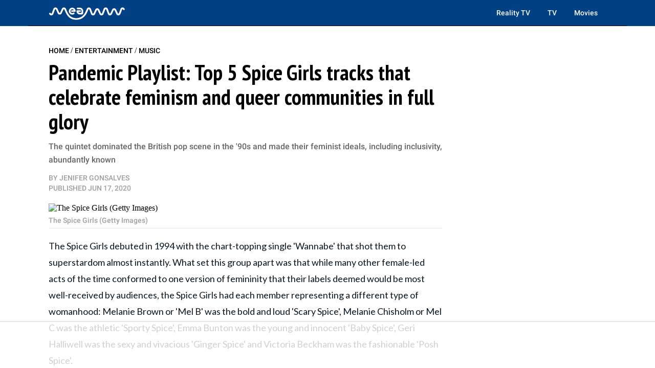

--- FILE ---
content_type: text/html; charset=utf-8
request_url: https://meaww.com/coronavirus-pandemic-playlist-top-5-spice-girls-songs-girl-power-feminism-inclusivity-drag
body_size: 28151
content:
<!DOCTYPE html>
<html lang="en">
<head>
  <script>
    window.nodetype = 'read';
  </script>
	<meta name="viewport" content="width=device-width, initial-scale=1">
  <meta name="description" content="The quintet dominated the British pop scene in the &#39;90s and made their feminist ideals, including inclusivity, abundantly known">
  <meta name="robots" content="index,follow,max-image-preview:large">
  <meta charset="utf-8">
  <meta http-equiv="X-UA-Compatible" content="IE=edge">
  <meta http-equiv="Content-Type" content="text/html; charset=UTF-8">
  <meta property="og:image:type" content="image/jpeg">
  <meta property="og:site_name" content="MEAWW Entertainment">
  <meta property="og:locale" content="en_US">
  <meta name="twitter:card" content="photo">
  <title>Pandemic Playlist: Top 5 Spice Girls tracks that celebrate feminism and queer communities in full glory</title>
	<link rel=preload href=https://fonts.gstatic.com/s/roboto/v30/KFOlCnqEu92Fr1MmEU9fBBc4AMP6lQ.woff2 as=font type=font/woff2 crossorigin>
<link rel=preload href=https://fonts.gstatic.com/s/roboto/v30/KFOlCnqEu92Fr1MmWUlfBBc4AMP6lQ.woff2 as=font type=font/woff2 crossorigin>
<link rel=preload href="https://fonts.gstatic.com/s/ptsansnarrow/v18/BngSUXNadjH0qYEzV7ab-oWlsbg95AiFW_3CRs-2.woff2" as=font type=font/woff2 crossorigin>
<link rel=preload href=https://fonts.gstatic.com/s/lato/v24/S6uyw4BMUTPHjx4wXiWtFCc.woff2 as=font type=font/woff2 crossorigin>

<style type="text/css">
  @font-face {
    font-family: 'Roboto';
    font-style: normal;
    font-weight: 500;
    src: url(https://fonts.gstatic.com/s/roboto/v30/KFOlCnqEu92Fr1MmEU9fBBc4AMP6lQ.woff2) format('woff2');
    unicode-range: U+0000-00FF, U+0131, U+0152-0153, U+02BB-02BC, U+02C6, U+02DA, U+02DC, U+0304, U+0308, U+0329, U+2000-206F, U+2074, U+20AC, U+2122, U+2191, U+2193, U+2212, U+2215, U+FEFF, U+FFFD;
  }
  @font-face {
    font-family: 'Roboto';
    font-style: normal;
    font-weight: 700;
    src: url(https://fonts.gstatic.com/s/roboto/v30/KFOlCnqEu92Fr1MmWUlfBBc4AMP6lQ.woff2) format('woff2');
    unicode-range: U+0000-00FF, U+0131, U+0152-0153, U+02BB-02BC, U+02C6, U+02DA, U+02DC, U+0304, U+0308, U+0329, U+2000-206F, U+2074, U+20AC, U+2122, U+2191, U+2193, U+2212, U+2215, U+FEFF, U+FFFD;
  }
  @font-face {
    font-family: 'PT Sans Narrow';
    font-style: normal;
    font-weight: 700;
    src: url(https://fonts.gstatic.com/s/ptsansnarrow/v18/BngSUXNadjH0qYEzV7ab-oWlsbg95AiFW_3CRs-2.woff2) format('woff2');
    unicode-range: U+0000-00FF, U+0131, U+0152-0153, U+02BB-02BC, U+02C6, U+02DA, U+02DC, U+0304, U+0308, U+0329, U+2000-206F, U+2074, U+20AC, U+2122, U+2191, U+2193, U+2212, U+2215, U+FEFF, U+FFFD;
  }
  @font-face {
    font-family: 'Lato';
    font-style: normal;
    font-weight: 400;
    src: url(https://fonts.gstatic.com/s/lato/v24/S6uyw4BMUTPHjx4wXiWtFCc.woff2) format('woff2');
    unicode-range: U+0000-00FF, U+0131, U+0152-0153, U+02BB-02BC, U+02C6, U+02DA, U+02DC, U+0304, U+0308, U+0329, U+2000-206F, U+2074, U+20AC, U+2122, U+2191, U+2193, U+2212, U+2215, U+FEFF, U+FFFD;
  }
</style>
  <meta property="og:image" content="https://d2a0gza273xfgz.cloudfront.net/448234/uploads/a00e9080-b076-11ea-ac98-77e276e8abe8_800_420.jpeg">
  <meta name="twitter:image" content="https://d2a0gza273xfgz.cloudfront.net/448234/uploads/a00e9080-b076-11ea-ac98-77e276e8abe8_800_420.jpeg">
  <meta property="og:image:width" content="1200">
  <meta property="og:image:height" content="630">
  
  <meta property="article:published_time" content="2020-06-17T14:30:07.000Z" />
  <meta property="article:modified_time" content="2020-06-17T14:30:07.000Z" />
  <meta name="author" content="Jenifer Gonsalves">

  <meta property="og:title" content="Pandemic Playlist: Top 5 Spice Girls tracks that celebrate feminism and queer communities in full glory">
  <meta property="og:description" content="The quintet dominated the British pop scene in the '90s and made their feminist ideals, including inclusivity, abundantly known">
  <meta property="og:url" content="https://meaww.com/coronavirus-pandemic-playlist-top-5-spice-girls-songs-girl-power-feminism-inclusivity-drag">
  <link rel="canonical" href="https://meaww.com/coronavirus-pandemic-playlist-top-5-spice-girls-songs-girl-power-feminism-inclusivity-drag">
  <meta name="twitter:title" content="Pandemic Playlist: Top 5 Spice Girls tracks that celebrate feminism and queer communities in full glory">
  <meta name="keywords" content="">
  <meta property="og:type" content="article">
  <meta property="article:section" content="">
  <meta property="article:tag" content="">
  <link rel="icon" type="image/x-icon" href="/favicon.ico">
  <link rel="alternate" type="application/rss+xml" title="MEAWW News & Entertainment - Breaking U.S. News, Politics & Entertainment Updates" href="https://meaww.com/home.rss" />
  <!-- NewsArticle -->
  <script type="application/ld+json">
  {
    "@context": "https://schema.org",
    "@type": "NewsArticle",
    "@id": "https://meaww.com/coronavirus-pandemic-playlist-top-5-spice-girls-songs-girl-power-feminism-inclusivity-drag#newsarticle",
    "inLanguage": "en",
    "articleSection": ["Music"],
    "wordCount": 1226,
    "mainEntityOfPage": {
      "@type": "WebPage",
      "@id": "https://meaww.com/coronavirus-pandemic-playlist-top-5-spice-girls-songs-girl-power-feminism-inclusivity-drag"
    },
    "headline": "coronavirus pandemic playlist top 5 spice girls songs girl power feminism inclusivity drag",
    "datePublished": "2020-06-17T14:30:07.000Z",
    "dateModified": "2020-06-17T14:30:07.000Z",
    "description": "The quintet dominated the British pop scene in the &#39;90s and made their feminist ideals, including inclusivity, abundantly known",
    "author": {
      "@type": "Person",
      "@id": "https://meaww.com/writer/jenifer-gonsalves/#author",
      "name": "Jenifer Gonsalves",
      "url": "https://meaww.com/writer/jenifer-gonsalves",
      "sameAs": [
        "https://meaww.com/writer/jenifer-gonsalves"
      ]
    },
    "publisher": {
      "@type": "Organization",
      "@id": "https://meaww.com/#organization",
      "name": "MEAWW Entertainment",
      "logo": { "@id": "https://meaww.com/#logo" },
      "url": "https://meaww.com/",
      "sameAs": [
        "https://www.facebook.com/movietvnewsofficial",
        "https://www.youtube.com/@meawwofficial?sub_confirmation=1",
        "https://x.com/meawwofficial",
        "https://www.threads.com/@meawwofficial",
        "https://www.pinterest.com/meawwentertainment/",
        "https://www.instagram.com/meawwofficial/",
        "https://www.tiktok.com/@meawwofficial",
        "https://www.linkedin.com/company/meaww/"
      ],
      "publishingPrinciples": "https://meaww.com/page/editorial-guidelines"
    },
    "image": {
      "@type": "ImageObject",
      "@id": "https://meaww.com/coronavirus-pandemic-playlist-top-5-spice-girls-songs-girl-power-feminism-inclusivity-drag#primaryimage",
      "url": "https://d2a0gza273xfgz.cloudfront.net/448234/uploads/a00e9080-b076-11ea-ac98-77e276e8abe8_1200_630.jpeg",
      "width": 1200,
      "height": 630
    }
  }
  </script>

  <!-- BreadcrumbList -->
  <script type="application/ld+json">
  {
    "@context": "https://schema.org",
    "@type": "BreadcrumbList",
    "itemListElement": [
      {
        "@type": "ListItem",
        "position": 1,
        "name": "Home",
        "item": "https://meaww.com/"
      },
      {
        "@type": "ListItem",
        "position": 2,
        "name": "Entertainment",
        "item": "https://meaww.com/entertainment"
      }
      
      ,{
        "@type": "ListItem",
        "position": 3,
        "name": "Music",
        "item": "https://meaww.com/entertainment/music"
      },
      {
        "@type": "ListItem",
        "position": 4,
        "name": "Pandemic Playlist: Top 5 Spice Girls tracks that celebrate feminism and queer communities in full glory",
        "item": "https://meaww.com/coronavirus-pandemic-playlist-top-5-spice-girls-songs-girl-power-feminism-inclusivity-drag"
      }
      
    ]
  }
  </script>

	<style type="text/css">
  /* Base styles for columns */
  [class*="cust-col-"] {
    float: left;
    min-height: 1px;
    box-sizing: border-box; /* Include padding in the element's total width */
  }

  .two-column-layout {
    display: flex;
    flex-wrap: wrap;
  }
  .left-column {
    order: 2;
  }
  .right-column {
    order: 1;
  }

  .cust-col-21 {
    width: 21%;
  }
  .cust-col-78 {
    width: 78%;
  }

  a {
    text-decoration: none;
  }

  /* Extra small devices (phones, less than 768px) */
  /* No media query since this is the default in a mobile-first approach */
  .cust-col-xs-1 { width: 8.33%; }
  .cust-col-xs-2 { width: 16.66%; }
  .cust-col-xs-3 { width: 25%; }
  .cust-col-xs-4 { width: 33.33%; }
  .cust-col-xs-5 { width: 41.66%; }
  .cust-col-xs-6 { width: 50%; }
  .cust-col-xs-7 { width: 58.33%; }
  .cust-col-xs-8 { width: 65.81196581%; }
  .cust-col-xs-9 { width: 75%; }
  .cust-col-xs-10 { width: 83.33%; }
  .cust-col-xs-11 { width: 91.66%; }
  .cust-col-xs-12 { width: 100%; }

  /* Small devices (tablets, 768px and up) */
  @media (min-width: 768px) {
    .cust-col-sm-1 { width: 8.33%; }
    .cust-col-sm-2 { width: 16.66%; }
    .cust-col-sm-3 { width: 25%; }
    .cust-col-sm-4 { width: 33.33%; }
    .cust-col-sm-5 { width: 41.66%; }
    .cust-col-sm-6 { width: 50%; }
    .cust-col-sm-7 { width: 58.33%; }
    .cust-col-sm-8 { width: 65.81196581%; }
    .cust-col-sm-9 { width: 75%; }
    .cust-col-sm-10 { width: 83.33%; }
    .cust-col-sm-11 { width: 91.66%; }
    .cust-col-sm-12 { width: 100%; }
    .cust-col-sm-21 { width: 21%; }
    .cust-col-sm-78 { width: 78%; }
    .cust-col-sm-6-92 { width: 58%; }
    .cust-col-sm-2-52 { width: 21%; }
  }

  /* Medium devices (desktops, 992px and up) */
  @media (min-width: 992px) {
    .left-column {
      order: 1;
    }
    .right-column {
      order: 2;
    }
    .cust-col-md-1 { width: 8.33%; }
    .cust-col-md-2 { width: 16.66%; }
    .cust-col-md-3 { width: 25%; }
    .cust-col-md-4 { width: 33.33%; }
    .cust-col-md-5 { width: 41.66%; }
    .cust-col-md-6 { width: 50%; }
    .cust-col-md-7 { width: 58.33%; }
    .cust-col-md-8 { width: 65.81196581%; }
    .cust-col-md-9 { width: 75%; }
    .cust-col-md-10 { width: 83.33%; }
    .cust-col-md-11 { width: 91.66%; }
    .cust-col-md-12 { width: 100%; }
    .cust-col-md-minus320 { width: calc(100% - 320px); }
    .cust-col-md-320px { width: 320px; }
    .cust-col-md-21 { width: 21%; }
    .cust-col-md-78 { width: 78%; }
    .cust-col-md-6-92 { width: 58%; }
    .cust-col-md-2-52 { width: 21%; }
  }

  /* Large devices (large desktops, 1200px and up) */
  @media (min-width: 1200px) {
    .cust-col-lg-1 { width: 8.33%; }
    .cust-col-lg-2 { width: 16.66%; }
    .cust-col-lg-3 { width: 25%; }
    .cust-col-lg-4 { width: 33.33%; }
    .cust-col-lg-5 { width: 41.66%; }
    .cust-col-lg-6 { width: 50%; }
    .cust-col-lg-7 { width: 58.33%; }
    .cust-col-lg-8 { width: 65.81196581%; }
    .cust-col-lg-9 { width: 75%; }
    .cust-col-lg-10 { width: 83.33%; }
    .cust-col-lg-11 { width: 91.66%; }
    .cust-col-lg-12 { width: 100%; }
    .cust-col-lg-minus320 { width: calc(100% - 320px); }
    .cust-col-lg-320px { width: 320px; }
    .cust-col-lg-21 { width: 21%; }
    .cust-col-lg-78 { width: 78%; }
    .cust-col-lg-6-92 { width: 58%; }
    .cust-col-lg-2-52 { width: 21%; }
  }

  [class*="cust-col-"] img {
    max-width: 100%;
    height: auto;
  }
</style>
  <script src="https://www.datadoghq-browser-agent.com/us5/v6/datadog-rum.js" type="text/javascript"></script>
<script>
  window.DD_RUM && window.DD_RUM.init({
    clientToken: 'pubc7d3ba3287660896f31ae10f2a954774',
    applicationId: '6db67c23-bce4-46f6-aeb1-cfc3bffc88c0',
    site: 'us5.datadoghq.com',
    service: 'meaww-news',
    env: 'prod',
    sessionSampleRate: 100,
    sessionReplaySampleRate: 20,
    trackBfcacheViews: true,
    defaultPrivacyLevel: 'mask-user-input',
  });
  window.DD_RUM && window.DD_RUM.startSessionReplayRecording();
</script>

  <script src="https://cdn.p-n.io/pushly-sdk.min.js?domain_key=0LyyyCpcx4KDtQJtHv6xVlFy7AHygznwBAc5" async></script>
<script>
  window.PushlySDK = window.PushlySDK || [];
  function pushly() { window.PushlySDK.push(arguments) }
  pushly('load', {
    domainKey: '0LyyyCpcx4KDtQJtHv6xVlFy7AHygznwBAc5',
    sw: '/pushly/pushly-sdk-worker.js',
  });
</script>

	<style type="text/css">
    a {
      text-decoration: none;
    }
		.font-Roboto{ font-family: 'Inter', sans-serif;}
		.container {
			width: auto;
			margin: auto;
		}
		body {
			padding: 0;
			margin: 0;
		}
		figure {
			margin: 0;
			padding: 0;
		}
		figcaption {
			font-size: 14px;
			line-height: 20px;
			color: #9F9F9F;
			padding: 5px 0 5px 0;
      margin: 0px;
			font-family: 'DM Mono', sans-serif;
			border-bottom: 1px solid #e4eaf2;
		}
    table {
      width: 100%;
      border-collapse: collapse;
    }
    th,
    td {
      border: 1px solid black;
      padding: 8px;
      text-align: left;
    }
    th {
      background-color: #f2f2f2;
    }
    .twitter-tweet {
      margin: 0px auto !important;
    }
    .twitter-video{
      min-width: 280px !important;
      margin: 10px auto !important;
    }
    .instagram-media{
      margin: 10px auto !important;
    }
    .articleSummary {
      font-size: 18px;
      line-height: 26px;
    }
    .articleByline {
      font-size: 14px;
      line-height: 20px;
    }
    .pl10-pr10 {
      padding-left: 10px;
      padding-right: 10px;
    }
    .articletitle {
      font-size: 30px;
      line-height: 36px;
    }
    .populartitle {
      font-size: 18px;
      line-height: 20px;
    }
    .moreFromMeawwtitle {
      font-size: 20px;
      line-height: 26px;
    }
    /*For Mobile */
    @media screen and (max-width : 768px) {
      table {
        width: 100%;
        border-collapse: collapse;
      }
      th,td {
        border: 1px solid black;
        padding: 0px;
        text-align: center;
      }
      th {
        background-color: #f2f2f2;
      }
    }
    /*For Desktop */
		@media (min-width: 769px) {
      .articletitle {
        font-size: 42px;
        line-height: 48px;
      }
      .populartitle {
        font-size: 26px;
        line-height: 32px;
      }
      .moreFromMeawwtitle {
        font-size: 26px;
        line-height: 32px;
      }
			.container {
				max-width: 1170px;
				margin: auto;
			}
			.borderRight {
        /* border-right: 1px solid #e4eaf2; */
			}
		}
	</style>
	<script type="text/javascript">
		document.addEventListener("DOMContentLoaded", function() {
			// Function to handle the image update when the element is in the viewport
      const handleIntersect = (entries, observer) => {
        entries.forEach(entry => {
          if (entry.isIntersecting) {
            const img = entry.target;
            if (img.getAttribute("data-src")) {
              let link = img.getAttribute("data-src");
              img.setAttribute('src', link);
              img.removeAttribute("data-src");
            }
            observer.unobserve(img);
          }
        });
      };

      // Create the IntersectionObserver
      const options = {
        root: null,
        rootMargin: "100px",
        threshold: 0
      };

      const observer = new IntersectionObserver(handleIntersect, options);

      // Select all img elements within figure tags with class 'image'
      const imgElements = document.querySelectorAll("figure.image > img");
      // Observe each image element
      imgElements.forEach(img => {
        observer.observe(img);
      });
		});
	</script>
  <script>
    document.addEventListener('DOMContentLoaded', function() {
      window.addEventListener('load', function() {
        const coverImage = document.getElementById('cover_image');
        if (coverImage.getAttribute('src') !== coverImage.getAttribute('data-mm-src')) {
          coverImage.setAttribute('src', coverImage.getAttribute('data-mm-src'));
        }
      });
    });
  </script>
  <script>

    let twitterExec = false;
    const loadTwitter = () => {
      if (twitterExec) return true;
      twitterExec = true;
      console.log("Load loadTwitter");
      const observer = new IntersectionObserver(
        (entries) => {
          entries.forEach((entry) => {
            if (entry.isIntersecting) {
              window.twttr = (function (d, s, id) {
                var js,
                  fjs = d.getElementsByTagName(s)[0],
                  t = window.twttr || {};
                if (d.getElementById(id)) return t;
                js = d.createElement(s);
                js.id = id;
                js.src = 'https://platform.twitter.com/widgets.js';
                fjs.parentNode.insertBefore(js, fjs);
                t._e = [];
                t.ready = function (f) {
                  t._e.push(f);
                };
                return t;
              })(document, 'script', 'twitter-wjs');
              observer.unobserve(entry.target);
            }
          });
        },
        {
          root: null,
          rootMargin: '0px',
          threshold: 0.1
        }
      );

      let twitterExists = 0;
      const blockquoteContainerCol = document.querySelectorAll('.blockquote-container');
      for (var i = 0; i < blockquoteContainerCol.length; i++) {
        const blockquoteContainer = blockquoteContainerCol[i];
        if (blockquoteContainer && (blockquoteContainer.innerHTML.indexOf('x.com') > -1 || blockquoteContainer.innerHTML.indexOf('twitter.com') > -1) && twitterExists === 0) {
          twitterExists = 1;
          observer.observe(blockquoteContainer);
        }
      }
    };

    let instaExec = false;
    const loadInstagram = () => {
      if (instaExec) return true;
      instaExec = true;
      console.log("Load loadInstagram");
      const observer = new IntersectionObserver(
        (entries) => {
          entries.forEach((entry) => {
            if (entry.isIntersecting) {
              const instagramScript = document.createElement('script');
              instagramScript.src = '//www.instagram.com/embed.js';
              instagramScript.async = true;
              instagramScript.defer = true;
              document.body.appendChild(instagramScript);
              instagramScript.onload = function() {
                console.log("Insta embed is loaded");
                if (window.instgrm) {
                  window.instgrm.Embeds.process();
                }
              };
              observer.unobserve(entry.target);
            }
          });
        },
        {
          root: null,
          rootMargin: '0px',
          threshold: 0.1
        }
      );

      const instagramEmbed = document.querySelector('.instagram-media');
      if (instagramEmbed) {
        observer.observe(instagramEmbed);
      }
    };

    let youtubeExec = false;
    const loadYoutube = () => {
      if (youtubeExec) return true;
      youtubeExec = true;
      console.log("Inside window load>>>>>>>>>>>>>>>>>>");
      let customIframeDivs = document.getElementsByClassName('customIframeDiv');
      console.log("Inside window load>>>>>>>>>>>>>>>>>> length", customIframeDivs.length);
      for (var i = customIframeDivs.length - 1; i >= 0; i--) {
        const customIframeDiv = customIframeDivs[i];
        const iframe = document.createElement('iframe');
        iframe.innerHTML = customIframeDiv.innerHTML;

        if (customIframeDiv.getAttribute('class') !== 'customIframeDiv') {
          iframe.setAttribute('class', customIframeDiv.getAttribute('class').replace('customIframeDiv', ''));
        } else {
          iframe.removeAttribute('class', customIframeDiv.getAttribute('class').replace('customIframeDiv', ''));
        }

        for (let i = 0; i < customIframeDiv.attributes.length; i++) {
          const attr = customIframeDiv.attributes[i];
          iframe.setAttribute(attr.name, attr.value);
        }
        console.log("Inside window load>>>>>>>>>>>>>>>>>> final", iframe.outerHTML);
        customIframeDiv.parentNode.replaceChild(iframe, customIframeDiv);
      }
    };

    let tiktokExec = false;
    const loadTiktok = () => {
      if (tiktokExec) return true;
      tiktokExec = true;
      console.log("Load loadTiktok");
      const observer = new IntersectionObserver(
        (entries) => {
          entries.forEach((entry) => {
            if (entry.isIntersecting) {
              const script = document.createElement('script');
              script.async = true;
              script.defer = true;
              script.src = 'https://www.tiktok.com/embed.js';
              document.head.appendChild(script);
              script.onload = function() {
                console.log("Tiktok embed is loaded");
              };
              observer.unobserve(entry.target);
            }
          });
        },
        {
          root: null,
          rootMargin: '0px',
          threshold: 0.1
        }
      );

      const tikTokEmbeds = document.querySelectorAll('.blockquote-container');
      tikTokEmbeds.forEach(embed => {
          if (embed.innerHTML.includes('tiktok.com')) {
              observer.observe(embed);
          }
      });
    };

    let threadsExec = false;
    const loadThreads = () => {
      if (threadsExec) return true;
      threadsExec = true;
      console.log("Load loadThreads");
      const observer = new IntersectionObserver(
        (entries) => {
          entries.forEach((entry) => {
            if (entry.isIntersecting) {
              const instagramScript = document.createElement('script');
              instagramScript.src = '//www.threads.net/embed.js';
              instagramScript.async = true;
              instagramScript.defer = true;
              document.body.appendChild(instagramScript);
              instagramScript.onload = function() {
                console.log("Threads embed is loaded");
                if (window.instgrm) {
                  window.instgrm.Embeds.process();
                }
              };
              observer.unobserve(entry.target);
            }
          });
        },
        {
          root: null,
          rootMargin: '0px',
          threshold: 0.1
        }
      );

      let threadsExists = 0;
      const blockquoteContainerCol = document.querySelectorAll('.blockquote-container');
      for (var i = 0; i < blockquoteContainerCol.length; i++) {
        const blockquoteContainer = blockquoteContainerCol[i];
        if (blockquoteContainer && blockquoteContainer.innerHTML.indexOf('www.threads.net') > -1 && threadsExists === 0) {
          threadsExists = 1;
          observer.observe(blockquoteContainer);
        }
      }
    };

    let redditExec = false;
    const loadReddit = () => {
      if (redditExec) return true;
      redditExec = true;
      console.log("Load loadReddit");
      const observer = new IntersectionObserver(
        (entries) => {
          entries.forEach((entry) => {
            if (entry.isIntersecting) {
              const redditScript = document.createElement('script');
              redditScript.src = 'https://embed.reddit.com/widgets.js';
              redditScript.async = true;
              redditScript.defer = true;
              document.head.appendChild(redditScript);
              redditScript.onload = function() {
                console.log("Reddit embed is loaded");
              };
              observer.unobserve(entry.target);
            }
          });
        },
        {
          root: null,
          rootMargin: '0px',
          threshold: 0.1
        }
      );

      let twitterExists = 0;
      const blockquoteContainerCol = document.querySelectorAll('.blockquote-container');
      for (var i = 0; i < blockquoteContainerCol.length; i++) {
        const blockquoteContainer = blockquoteContainerCol[i];
        if (blockquoteContainer && blockquoteContainer.innerHTML.indexOf('reddit.com') > -1 && twitterExists === 0) {
          twitterExists = 1;
          observer.observe(blockquoteContainer);
        }
      }
    };

    let initialPageLoad = true;
    setTimeout(() => {
      initialPageLoad = false;
    }, 1000);

    const callFunctions = () => {
      if (initialPageLoad) {
        return;
      }
      loadTwitter();
      loadInstagram();
      loadYoutube();
      loadTiktok();
      loadThreads();
      loadReddit();
    };
    setTimeout(() => {
      ['mousemove', 'scroll'].forEach((event) => {
        console.log(`Event triggered: ${event}`);
        document.addEventListener(event, () => callFunctions())
      });
    }, 1000); // Add a delay of 1000 milliseconds (1 second)

    /** [START] add loading="lazy" attribute to fb and youtube embeds **/
    console.log("Load iframeAddLazyInYoutubeAndFb lazy");
    Array.from(document.querySelectorAll('iframe')).forEach((curIframe) => {
      const src = curIframe.getAttribute('src');
      if (src && (src.includes('youtube.com/embed/') || src.includes('facebook.com/plugins/')) && !curIframe.hasAttribute('loading')) {
        curIframe.setAttribute('loading', 'lazy');
      }
    });
    /** [END] add loading="lazy" attribute to fb and youtube embeds **/
  </script>
<script type="text/javascript">
  (function(w, d) {
    w.adthrive = w.adthrive || {};
    w.adthrive.cmd = w.
    adthrive.cmd || [];
    w.adthrive.plugin = 'adthrive-ads-manual';
    w.adthrive.host = 'ads.adthrive.com';var s = d.createElement('script');
    s.async = true;
    s.referrerpolicy='no-referrer-when-downgrade';
    s.src = 'https://' + w.adthrive.host + '/sites/65bd615ad846ae18ac8a8e42/ads.min.js?referrer=' + w.encodeURIComponent(w.location.href) + '&cb=' + (Math.floor(Math.random() * 100) + 1);
    d.getElementsByTagName('head')[0].appendChild(s);
  })(window, document);
</script>


<script>
  var xhr = new XMLHttpRequest();
  xhr.open("POST", 'https://analytics.meaww.com/custom_page_analytics', true);
  xhr.setRequestHeader('Content-Type', 'application/json');
  xhr.send(JSON.stringify({
  "data": {
    "referral_link": document.referrer || '',
    "user_agent": window.navigator && window.navigator.userAgent,
    "url": window.location.href,
    "device": `desktop`,
    "article_id": `448234`,
    "article_name": `coronavirus-pandemic-playlist-top-5-spice-girls-songs-girl-power-feminism-inclusivity-drag`,
    "category": `music`,
    "author_id": `85505875`,
    "section": `18236`,
    "profile_slug": ``
  },
  "properties": {
    "name": window.nodetype ? window.nodetype : "read"
  }
}));
</script>

<script async src="https://www.googletagmanager.com/gtag/js?id=G-X8G4J73LMY"></script>
<script>
  window.dataLayer = window.dataLayer || [];
  function gtag(){dataLayer.push(arguments);}
  gtag('js', new Date());

  gtag('config', 'G-X8G4J73LMY');
</script>
<style>
  iframe[src*="youtube.com"] {
    width: 100%;
    height: auto;
    aspect-ratio: 16 / 9;
    border: 0;
  }
</style>
<script>
  document.addEventListener("DOMContentLoaded", function () {
    const dateInput = document.getElementById("datSelector");
    
    if (dateInput) {
      window.selectDate = function () {
        const selectedDate = dateInput.value;

        if (!selectedDate) {
          document.getElementById('moonResult').innerHTML = `<span style="color: red;">Please select a date first.</span>`;
          return;
        }

        console.log("Selected date:", selectedDate);
        
        fetch(`/moon-phase/?dd=${selectedDate}`)
          .then(res => res.json())
          .then(data => {
            console.log("Moon data:", data.message);
            if (data.moonPhaseImg) {
              const div = document.createElement('div');
              div.innerHTML = `<figure class="image">
                  <img id="figure-image" class="lazyload" contenteditable="false" alt="${data.phase}" src="${data.moonPhaseImg}">
                  <figcaption data-gramm="false">${data.phase}</figcaption>
              </figure>`;
              document.getElementById('moonResult').insertAdjacentElement("afterend", div.children[0]);
            }
            document.getElementById('moonResult').innerHTML = data.message;
          })
          .catch(err => {
            console.error("Error fetching moon data:", err);
            document.getElementById('moonResult').innerHTML = `<span style="color: red;">Failed to load moon data.</span>`;
          });
      };
    }
  });
</script>
  <style type="text/css">
    #datSelector {
      padding: 10px 15px;
      font-size: 16px;
      border: 2px solid #ccc;
      border-radius: 8px;
      outline: none;
      margin-bottom: 15px;
      width: 60%;
      max-width: 300px;
    }

    #datSelector:focus {
      border-color: #54319E;
      box-shadow: 0 0 5px #54319E44;
    }

    #datSelectorButton {
      background: #54319E;
      color: #fff;
      border: none;
      padding: 12px 20px;
      font-size: 16px;
      border-radius: 10px;
      cursor: pointer;
      transition: background 0.3s ease;
    }

    #datSelectorButton:hover {
      background: #3e257a;
    }

    #moonResult {
      margin-top: 30px;
      font-size: 17px;
      line-height: 1.7;
      color: #333;
      font-weight: 900;
    }

    .textHigh {
      font-weight: bold;
      color: #54319E;
    }
  </style>
  <script type="text/javascript">
    document.addEventListener("DOMContentLoaded", function () {
      const yesterdayMoonPhaseDiv = document.getElementById('yesterMoonPhase');
      if (yesterdayMoonPhaseDiv) {
        const today = new Date();
        const yesterday = new Date(today);
        yesterday.setDate(today.getDate() - 1);
        const yyyy = yesterday.getFullYear();
        const mm = String(yesterday.getMonth() + 1).padStart(2, '0');
        const dd = String(yesterday.getDate()).padStart(2, '0');
        const formattedDate = `${yyyy}-${mm}-${dd}`;
        const host = window.location.origin;
        const apiUrl = `${host}/moon-phase/?dd=${formattedDate}`;

        fetch(apiUrl)
          .then(response => response.json())
          .then(data => {
            console.log('Moon phase:', data.message);
            yesterdayMoonPhaseDiv.innerHTML = data.message;
            if (data.moonPhaseImg) {
              const div = document.createElement('div');
              div.innerHTML = `<figure class="image">
                  <img id="figure-image" class="lazyload" contenteditable="false" alt="${data.phase}" src="${data.moonPhaseImg}">
                  <figcaption data-gramm="false">${data.phase}</figcaption>
              </figure>`;
              document.getElementById('moonResult').insertAdjacentElement("afterend", div.children[0]);
            }
            document.getElementById('moonResult').innerHTML = data.message;
          })
          .catch(error => {
            console.error('Error fetching moon phase:', error);
          });
      }

      const cityMoonPhaseToday = document.getElementById('todayMoonPhaseCity');
      if (cityMoonPhaseToday && cityMoonPhaseToday.getAttribute('data-city')) {
        const city = cityMoonPhaseToday.getAttribute('data-city');
        const host = window.location.origin;
        const apiUrl = `${host}/city-moon-phase/?city=${city}`;

        fetch(apiUrl)
          .then(response => response.json())
          .then(data => {
            console.log('Moon phase:', data);
            cityMoonPhaseToday.innerHTML = data.phasetext;
            if (data.moonPhaseImg) {
              const div = document.createElement('div');
              div.innerHTML = `<figure class="image">
                  <img id="figure-image" class="lazyload" contenteditable="false" alt="${data.moonPhaseSign}" src="${data.moonPhaseImg}">
                  <figcaption data-gramm="false">${data.moonPhaseSign}</figcaption>
              </figure>`;
              document.getElementById('todayMoonPhaseCity').insertAdjacentElement("afterend", div.children[0]);
            }
            if (data.fixedContent) {
              const temp = document.createElement('div');
              temp.innerHTML = data.fixedContent.trim();
              const element = temp.firstElementChild;  // Get the first actual element

              document.getElementById('todayMoonPhaseCity')
                .insertAdjacentElement("afterend", element);
            }
          })
          .catch(error => {
            console.error('Error fetching moon phase:', error);
          });
      }

      const earthToPlanetDistance = document.getElementById('earthToPlanetDistance');
      if (earthToPlanetDistance) {
        const today = new Date();
        const year = today.getFullYear();
        const day = String(today.getDate()).padStart(2, '0');
        const month = String(today.getMonth() + 1).padStart(2, '0'); // Months are 0-based
        const todayDate = `${year}-${day}-${month}`;

        const planet = earthToPlanetDistance.getAttribute('data-planet');
        const dataDate = earthToPlanetDistance.getAttribute('data-date') ? todayDate : null;

        const host = window.location.origin;
        const apiUrl = `${host}/earth-to-planet-distance/?planet=${planet}&date=${dataDate}`;

        fetch(apiUrl)
          .then(response => response.json())
          .then(data => {
            console.log('Moon phase:', data);
            earthToPlanetDistance.innerHTML = `<p>${data.message}</p>`;
          })
          .catch(error => {
            console.error('Error fetching moon phase:', error);
          });
      }
    });
  </script>
  <script>
    document.addEventListener("DOMContentLoaded", function () {
      let iframes = document.querySelectorAll('iframe[src*="youtube.com/embed"]');
      if (iframes.length === 0) iframes = document.querySelectorAll('iframe[src*="youtube-nocookie.com/embed"]');
      iframes.forEach((iframe, index) => {
        const embedUrl = iframe.src;
        const videoIdMatch = embedUrl.match(/\/embed\/([^?]+)/);
        if (!videoIdMatch) return;

        const videoId = videoIdMatch[1];
        const thumbnailUrl = iframe.getAttribute('data-thumb') || `https://i.ytimg.com/vi/${videoId}/maxresdefault.jpg`;
        const duration = iframe.getAttribute('data-duration') || null;
        const title = iframe.getAttribute('title') || `YouTube Video ${index + 1}`;
        const description = iframe.getAttribute('data-description') || '';
        const uploadDate = iframe.getAttribute('data-upload-date') || new Date().toISOString();
        const contentUrl = `https://www.youtube.com/watch?v=${videoId}`;

        const schema = {
          "@context": "http://schema.org",
          "@type": "VideoObject",
          "name": title,
          "description": description,
          "thumbnailUrl": thumbnailUrl,
          "uploadDate": uploadDate,
          "duration": duration,
          "contentUrl": contentUrl,
          "embedUrl": embedUrl
        };

        const script = document.createElement('script');
        script.type = "application/ld+json";
        script.text = JSON.stringify(schema, null, 2);
        document.head.appendChild(script);
      });
    });
    </script>
    <script>
document.addEventListener('DOMContentLoaded', () => {
  // Attach a click handler to every subscribe button that exists at page‑load
  document.querySelectorAll('.subscribe-button').forEach(btn => {
    btn.addEventListener('click', async event => {
      event.preventDefault();                             // keep page from reloading

      /* Find the e‑mail field that belongs to THIS button.
         Prefer <form>; otherwise fall back to the nearest parent <div>. */
      const container  = event.target.closest('form') || event.target.closest('div');
      const emailInput = container ? container.querySelector('.subscriber-email') : null;

      if (!emailInput) {
        console.warn('No .subscriber-email field found for this button.');
        return;
      }

      const email = emailInput.value.trim();

      // 1️⃣ BASIC syntactic e‑mail validation — use browser's own check first
      //    (works because your <input> already has type="email")
      if (!emailInput.validity.valid || email === '') {
        alert('Please enter a valid e‑mail address.');
        emailInput.focus();
        return;
      }

      // 2️⃣ POST the address to your back‑end
      try {
        /* Change this URL to wherever you process sign‑ups.
           Example shows JSON; use form‑encoded if your back‑end expects it. */
        const response = await fetch('/newsletter-subscribe', {
          method: 'POST',
          headers: { 'Content-Type': 'application/json' },
          body: JSON.stringify({ email })
        });

        if (!response.ok) {
          throw new Error(`Server responded ${response.status}`);
        }

        emailInput.value = 'Subscription Confirmed!';
        emailInput.readOnly = true;
        btn.disabled = true;

      } catch (err) {
        console.error(err);
        alert('Sorry, something went wrong. Please try again.');
      }
    });
  });
});
</script>

</head>
<body>
	<style>
  /* -------- Submenu (shared) -------- */
  .submenu {
    display: none;
    flex-direction: column;
    background: #024084;
    position: absolute;
    top: 100%;
    left: 0;
    min-width: 180px;
    z-index: 1000;
  }
  .submenu a {
    padding: 10px 15px;
    color: #FFF;
    border-bottom: 1px solid #222;
    text-decoration: none;
    font-family: Roboto;
    font-weight: 500;
  }
  .submenu a:hover { background: #111; }

  @media (min-width: 769px) {
    .headerLogoImg {
      height: 40px;
      width: auto;
    }
    .nav-item { position: relative; }

    /* show submenu */
    .nav-item.has-submenu:hover .submenu,
    .nav-item.has-submenu:focus-within .submenu {
      display: flex;
    }

    /* keep visual 9px gap WITHOUT margin (no flicker) */
    .nav-item.has-submenu .submenu {
      top: calc(100% + 4px);  /* moves panel down visually by 9px */
    }

    /* hover bridge: extends parent hover 9px down so you can reach submenu */
    .nav-item.has-submenu:hover::after {
      content: "";
      position: absolute;
      left: 0;
      right: 0;
      top: 100%;
      height: 9px;            /* same gap */
      /* no background, fully transparent */
    }
  }

  
</style>

<style type="text/css">
  body.no-scroll { overflow: hidden; }

  .site-header {
    position: fixed;
    top: 0; left: 0; right: 0;
    background: #024084;
    z-index: 1000;
    width: 100%;
  }

  .header-content {
    display: flex;
    align-items: center;
    justify-content: space-between;
  }

  .nav-link {
    padding: 13px 17px;
    color: #000;
    font-size: 16px;
    font-family: Roboto;
    font-weight: 500;
    line-height: 16px;
    text-decoration: none;
    display: block;
  }

  .menu-toggle {
    order: 2;          /* ensure it goes to the far right */
    margin-left: auto; /* push it right */
    margin-right: 10px; /* optional spacing from edge */
    display: none;
    flex-direction: column;
    gap: 3px;
    cursor: pointer;
    width: 41px; height: 21px;
    justify-content: center;
    position: relative;
  }

  .hamburger-line {
    width: 21px; height: 1px;
    background-color: #FFF; border-radius: 10px;
  }

  .cross-icon {
    display: none;
    font-size: 24px; color: #FFF; font-weight: bold;
    position: absolute; top: -4px; left: 6px;
  }

  .menu-toggle.active .hamburger-line { display: none; }
  .menu-toggle.active .cross-icon { display: block; }

  .nav-items {
    display: flex;
    align-items: center;
    flex-wrap: wrap;
  }

  .site-logo { width: 158px; height: 37px; }

  @media (min-width: 769px) {
    .header-content {
      height: 50px;
      padding: 0 40px;
      border-bottom: 1px solid #000;
    }
    .nav-link {
      padding: 13px 17px;
      color: #FFF;
      font-size: 14px;
      line-height: 16px;
      text-decoration: none;
    }
    .right-actions {
      display: none;
    }
  }

  /* -------- Mobile menu from header edge -------- */
  @media (max-width: 768px) {
    .mobileDisplayNone {
      display: none !important;
    }
    .site-header { border-bottom: 2px solid #FFF; }

    .headerLogoImg {
      height: 30px;
      width: auto;
    }

    .header-content {
      display: flex;
      align-items: center;
      justify-content: space-between; /* keeps logo on left, others on right */
      height: 40px;
      padding: 0 10px;
    }

    .right-actions {
      display: flex;
      align-items: center;
      gap: 10px; /* space between Watch and Hamburger */
    }

    .watch-btn {
      display: flex;
      align-items: center;
      justify-content: center;
      gap: 5px;
      padding: 5px 12px;
      background-color: #B31942;
      border-radius: 4px;
      font-family: Roboto, sans-serif;
      font-weight: 500;
      font-size: 12px;
      color: #FFF;
    }

    .watch-btn::before {
      content: "";
      display: inline-block;
      width: 0;
      height: 0;
      border-left: 6px solid #fff;      /* triangle */
      border-top: 4px solid transparent;
      border-bottom: 4px solid transparent;
      margin-right: 3px;
      position: relative;
      top: 0.5px; /* tweak vertical centering */
    }

    .menu-toggle {
      display: flex;
      margin: 0;
    }

    .site-logo {
      width: 158px;
      height: 37px;
    }

    .nav-items {
      color: #FFF;
      flex-direction: column;
      align-items: flex-start;
      width: 100%;                 /* full width */
      background: #024084;
      position: fixed;
      top: 40px;                   /* under header */
      right: -100%;                 /* hidden off-canvas */
      height: calc(100vh - 40px);  /* fill below header */
      overflow-y: auto;
      z-index: 999;
      transition: right 0.3s ease-in-out;
      border: none;
      box-shadow: none;
    }

    .nav-items.show {
      right: 0;                     /* slides in */
      display: flex;
    }

    /* Make all nav links fill full width */
    .nav-items a {
      display: block;              /* from first block */
      width: 100%;
      box-sizing: border-box;      /* from first block */
      border-bottom: 1px solid #222;
      padding: 15px;
      background: #024084;
      color: #FFF;
      text-decoration: none;       /* from first block */
    }

    .nav-item {
      width: 100%;                 /* from first block */
    }

    .submenu {
      position: static;            /* from first block */
      width: 100%;
      border: none;
      box-shadow: none;
      display: flex;               /* stacked layout */
      flex-direction: column;
    }
  }

</style>

<header class="site-header">
  <div class="container">
    <div class="header-content">
      <a href="/" aria-label="Home">
        <img class="headerLogoImg" src="https://d2a0gza273xfgz.cloudfront.net/v4/assets/logo_white.png" alt="MEAWW Entertainment Logo" width="205" height="55" />
      </a>
      <div class="right-actions">
        <div class="menu-toggle" onclick="toggleMenu()" id="menuToggle" aria-label="Toggle menu" aria-expanded="false">
          <div class="hamburger-line"></div>
          <div class="hamburger-line"></div>
          <div class="hamburger-line"></div>
          <div class="cross-icon">✕</div>
        </div>
      </div>
      <nav class="nav-items" id="navMenu">
        <a class="nav-link" href="https://meaww.com/entertainment/reality-tv">Reality TV</a>
        <a class="nav-link" href="https://meaww.com/entertainment/tv">TV</a>
        <a class="nav-link" href="https://meaww.com/entertainment/movies">Movies</a>
      </nav>
    </div>
  </div>
</header>

<script>
  const nav = document.getElementById('navMenu');
  const toggle = document.getElementById('menuToggle');

  function toggleMenu() {
    const isOpen = nav.classList.toggle('show');
    toggle.classList.toggle('active');
    document.body.classList.toggle('no-scroll', isOpen);
    toggle.setAttribute('aria-expanded', String(isOpen));
  }

  document.addEventListener('click', function (event) {
    const isClickInside = nav.contains(event.target) || toggle.contains(event.target);
    if (!isClickInside && nav.classList.contains('show')) {
      nav.classList.remove('show');
      toggle.classList.remove('active');
      document.body.classList.remove('no-scroll');
      toggle.setAttribute('aria-expanded', 'false');
    }
  });
</script>

	<div class="container mtGapBetHeadAndCont" style="overflow: hidden;">
    <div class="mainLeftRightPad">
  		<div class="cust-col-lg-minus320 cust-col-md-minus320 cust-col-sm-12 cust-col-xs-12 borderRight pl10-pr10">
        <main>
          <article>
            <div style="margin-bottom: 10px;">
              <a href="https://meaww.com/">
                <span style="font-family: 'Roboto', sans-serif; font-weight: 500; font-size: 14px; color: #000000;">
                  HOME
                </span>
              </a>
              /
              <a href="https://meaww.com/entertainment">
                <span style="font-family: 'Roboto', sans-serif; font-weight: 500; font-size: 14px; color: #000000;">
                  ENTERTAINMENT
                </span>
              </a>
              
                /
                <a href="https://meaww.com/entertainment/music">
                  <span style="font-family: 'Roboto', sans-serif; font-weight: 500; font-size: 14px; color: #000000;">
                    MUSIC
                  </span>
                </a>
              
            </div>
            <div>
              <h1 class="articletitle" style="margin: 0px; font-family: 'PT Sans Narrow', sans-serif; font-weight: 700; font-style: normal; font-stretch: normal; letter-spacing: normal; text-align: left;">Pandemic Playlist: Top 5 Spice Girls tracks that celebrate feminism and queer communities in full glory</h1>
            </div>
            <div style="margin-top: 12px; margin-bottom: 12px;">
              <span style="font-family: 'Roboto', sans-serif; font-weight: 500; color: #666; line-height: 26px;">The quintet dominated the British pop scene in the '90s and made their feminist ideals, including inclusivity, abundantly known</span>
            </div>
            <div class="cust-col-lg-12 cust-col-md-12 cust-col-sm-12 cust-col-xs-12" style="margin-bottom: 20px;">
              <div class="cust-col-lg-8 cust-col-md-8 cust-col-sm-8 cust-col-xs-8">
                
                  <div style="margin-bottom: 0px;">
                    <span class="articleByline" style="font-family: 'Roboto', sans-serif; font-weight: 500;">
                      <span style="color: #9F9F9F;">BY</span>
                      <a style="color: #9f9f9f;" href="https://meaww.com/writer/jenifer-gonsalves">
                        <span style="font-family: 'Roboto', sans-serif; font-weight: 500;">
                          JENIFER GONSALVES
                        </span>
                      </a>
                    </span>
                  </div>
                
                <div>
                  <span class="articleByline" style="font-family: 'Roboto', sans-serif; font-weight: 500; color: #9F9F9F;">
                    PUBLISHED
                  </span>
                  <span class="articleByline" style="font-family: 'Roboto', sans-serif; font-weight: 500; color: #9F9F9F;">
                    JUN 17, 2020
                  </span>
                </div>
              </div>
              <div class="cust-col-lg-4 cust-col-md-4 cust-col-sm-4 cust-col-xs-4" style="text-align: right;">
                
              </div>
            </div>
            <div style="margin-top: 20px;">
              <figure>
                <img
                  id="cover_image"
                  src="https://d2a0gza273xfgz.cloudfront.net/448234/uploads/a00e9080-b076-11ea-ac98-77e276e8abe8_1200_630.jpeg"
                  data-mm-src="https://d2a0gza273xfgz.cloudfront.net/448234/uploads/a00e9080-b076-11ea-ac98-77e276e8abe8_1200_630.jpeg"
                  alt="The Spice Girls (Getty Images)"
                  width="1200"
                  height="630"
                />
                <figcaption style="font-family: 'Roboto', sans-serif; font-weight: 500;">The Spice Girls (Getty Images)</figcaption>
              </figure>
            </div>
            <div id="main_content"><p>The Spice Girls debuted in 1994 with the chart-topping single 'Wannabe' that shot them to superstardom almost instantly. What set this group apart was that while many other female-led acts of the time conformed to one version of femininity that their labels deemed would be most well-received by audiences, the Spice Girls had each member representing a different type of womanhood: Melanie Brown or 'Mel B' was the bold and loud 'Scary Spice', Melanie Chisholm or Mel C was the athletic 'Sporty Spice', Emma Bunton was the young and innocent 'Baby Spice', Geri Halliwell was the sexy and vivacious 'Ginger Spice' and Victoria Beckham was the fashionable 'Posh Spice'.</p>
<p>Arguably, these personalities were rooted in existing stereotypes, but they nonetheless allowed for young girls and queer folk worldwide to see themselves represented in one of the biggest girl groups of all time. This was only made better by the fact that all five women of the Spice Girls were vocal feminists who advocated for 'girl power' and lived that truth by being the most commercially successful British group in North America since The Beatles. Not to forget how they helped pave the way for the invasion of teen pop acts in the U.S!</p>
<p>In addition to being role models to women and girls everywhere, the Spice Girls soon emerged as one of the most popular queer icons of the '90s, owing in part to their dance-pop sound, flamboyant outfits, and outgoing personalities, but mostly on account of their stance on equality and freedom of expression. Outside of this, many fans often read into the group's music, which often featured themes of women loving and uplifting their fellow women, as being thinly-veiled references to queer love.</p>
<figure class="image"><img id="figure-image" class="lazyload" contenteditable="false" data-src="https://d6ehjqrqtzoun.cloudfront.net/f2a436a6-34aa-4769-bdea-bc38d304b848.jpg" alt="">
<figcaption data-gramm="false">Victoria Beckham, Geri Halliwell, Emma Bunton, Melanie Chisholm and Melanie Brown of The Spice Girls perform during the Closing Ceremony on Day 16 of the London 2012 Olympic Games at Olympic Stadium on August 12, 2012 in London, England (Getty Images)</figcaption>
</figure>

<p>But in addition to it all, the girls have individually been vocal about their support for the LGBTQIA+ communities. More recently, Mel C has collaborated with LGBTQ collective Sink the Pink. When the group went their separate ways, Geri in particular sealed herself as a gay icon with the release of anthems like her cover of The Weather Girls' 'It's Raining Men' which continues to be performed by queer artists worldwide as well as appearances on shows like RuPaul's Drag Race. The singer also received an Honorary Gay Award at the annual Attitude Awards in 2016. Her status as a queer icon would be further solidified following Mel B alleging that the two were sexually involved while they were in the group together, a claim Geri later denied. Problematic as it may be, to out someone as queer without their consent, this revelation was nonetheless used by fans as a confirmation of what they 'knew all along': that the Spice Girls were, in fact, at least a little bit queer.</p>
<p>Speculations aside, what can be agreed upon by fans of the group and beyond is that the Spice Girls have had a lasting impact on pop music as well as queer culture. Their very existence was revolutionary because it had five relatable young women rise to the top of the world and occupy a position that has not been topped by any other act since.</p>
<h2 class="split">'Wannabe'</h2>
<p>As their most iconic song, it can't be excluded from a Spice Girls playlist. It introduced the world to the most iconic girl group of all time, made 'Girl Power' the newest buzzword, and remains the one song every '90s kid still remembers the lyrics and dance to.</p>
<p>Written by the members in collaboration with Richard Stannard and Matt Rowe, the song asserts the strength of friendship between women. The dance-pop number received mixed reviews from critics, with some being pointedly negative, but it did exceedingly well commercially and catapulted the group to fame. It instantly became a hit among girls and queer folk, owing to its themes of female empowerment and solidarity, with the lyrics "If you wanna be my lover, you gotta get with my friends" being etched into pop-culture history forever.</p>
<div class="blockquote-container" contenteditable="false"><hr class="hidden-hr"><iframe src="https://www.youtube.com/embed/gJLIiF15wjQ" width="560" height="315" frameborder="0" allowfullscreen="allowfullscreen"></iframe><hr class="hidden-hr">
<p class="end-of-block-quote">&nbsp;</p>
</div>
<h2 class="split">'Say You'll Be There'</h2>
<p>The song that nearly beat out 'Wannabe' as the group's debut, 'Say You'll Be There' was an R&amp;B-infused track that recollected the girls' experiences together and, once again, asserted that their friendship would always come before a romantic relationship. Just like with 'Wannabe', the track was poorly received by many critics but nonetheless went on to be a hit with audiences worldwide. In addition to the song itself, its music video would go on to become a massive hit and remains one of the most iconic pop music videos of the last few decades.</p>
<p>Drawing inspiration from films like 'Faster, Pussycat! Kill! Kill!' and 'Pulp Fiction' and featuring each member dressed up as techno-warriors that use a variety of martial arts skills and ninja weapons as part of their endeavor to disempower the men around them, the video saw the girls emerge as icons for the drag community. The Spice Girls' outfits from this video and beyond, most notably Geri's Union Jack dress, have come to be favorites among drag-wearing communities. In the years since, the members have gone on to perform with drag queens, even donning drag outfits themselves, further solidifying their bond with the community.</p>
<div class="blockquote-container" contenteditable="false"><hr class="hidden-hr"><iframe src="https://www.youtube.com/embed/9ro0FW9Qt-4" width="560" height="315" frameborder="0" allowfullscreen="allowfullscreen"></iframe><hr class="hidden-hr">
<p class="end-of-block-quote">&nbsp;</p>
</div>
<h2 class="split">'Too Much'</h2>
<p>Yet another track panned by critics for its heavy R&amp;B influences that went on to be a hit, 'Too Much' was penned mostly be Geri while the group was, as Mel B put it in her autobiography, doing "two full-time jobs at the same time." In addition to shooting for their film 'Spiceworld', the quintet was crafting the accompanying album in a mobile recording studio set up in a Winnebago all while being constantly hounded by the press and fans alike. 'Too Much' is an honest reflection of their experiences at the time, detailing their physical and mental exhaustion while also highlighting that sometimes, the good and the bad go hand in hand.&nbsp;</p>
<p>Just like with 'Say You'll Be There', the music video for 'Too Much' saw the girls playing different characters inspired by 'Mad Max', 'Poltergeist', 'Year of the Dragon', 'Gilda', and 'Batman Returns', once again demonstrating their love for donning alternate personas.</p>
<div class="blockquote-container" contenteditable="false"><hr class="hidden-hr"><iframe src="https://www.youtube.com/embed/_4VoZ6afztc" width="560" height="315" frameborder="0" allowfullscreen="allowfullscreen"></iframe><hr class="hidden-hr">
<p class="end-of-block-quote">&nbsp;</p>
</div>
<h2 class="split">'The Lady Is a Vamp'</h2>
<p>While just as much of a dance-pop as their debut album, 'Spiceworld' saw the girls experiment to a greater degree with their sound, with influences of everything from Latin rhythms to blue-eyed-soul and everything in between. The last track of the record, 'The Lady Is a Vamp', was an unexpectedly jazzy tune that had the girls listing off various Girl Power icons as well as musical influences primarily from the '50s and '60s, as if in tribute to those that inspired them or paved their way. This included references to many fellow musical and fashion icons, several of whom are thought of as queer icons as well. The video saw the girls play dress up once again, this time as all the people they were honoring.</p>
<div class="blockquote-container" contenteditable="false"><hr class="hidden-hr"><iframe src="https://www.youtube.com/embed/FPRumXQLteg" width="560" height="315" frameborder="0" allowfullscreen="allowfullscreen"></iframe><hr class="hidden-hr">
<p class="end-of-block-quote">&nbsp;</p>
</div>
<h2 class="split">'Never Give Up On The Good Times'</h2>
<p>With lyrics that detail a few less-than-ideal life experiences punctuated with statements like "pick yourself up off the ground" and "never give up on the good times, gotta believe in the love you find," this song is a simple yet upbeat bop that serves as a great reminder that good times are worth holding on to.</p>
<p>A retro track that takes it back to the queer disco dance floors of the '70s, 'Never Give Up On The Good Times' was a feel-good tune that served to motivate anyone in need of a good pick-me-up. And in the current global climate, you certainly can't have too much of that!</p>
<div class="blockquote-container" contenteditable="false"><hr class="hidden-hr"><iframe src="https://www.youtube.com/embed/oXnTeUsgBoY" width="560" height="315" frameborder="0" allowfullscreen="allowfullscreen"></iframe><hr class="hidden-hr">
<p class="end-of-block-quote">&nbsp;</p>
</div>

<p><em><strong>Pandemic Playlist is a daily list of songs to keep you entertained instead of feeling drained while you're isolated at home. Look out for a fresh selection of great tunes from MEAWW to refresh your mood every day!</strong></em></p></div>
          </article>
        </main>
  			
          <div style="border-top: 1px solid #e4eaf2; margin-top: 20px; margin-bottom: 14px;"></div>
        
        <div class="" style="font-family: 'Inter', sans-serif !important; font-weight: 700; color: #222 !important; display: flex; ">
          <a href="https://www.facebook.com/sharer.php?u=https://meaww.com/coronavirus-pandemic-playlist-top-5-spice-girls-songs-girl-power-feminism-inclusivity-drag" target="_blank">
            <svg xmlns="http://www.w3.org/2000/svg"  viewBox="0 0 48 48" width="44px" height="44px">
              <path fill="#039be5" d="M24 5A19 19 0 1 0 24 43A19 19 0 1 0 24 5Z"/><path fill="#fff" d="M26.572,29.036h4.917l0.772-4.995h-5.69v-2.73c0-2.075,0.678-3.915,2.619-3.915h3.119v-4.359c-0.548-0.074-1.707-0.236-3.897-0.236c-4.573,0-7.254,2.415-7.254,7.917v3.323h-4.701v4.995h4.701v13.729C22.089,42.905,23.032,43,24,43c0.875,0,1.729-0.08,2.572-0.194V29.036z"/>
            </svg>
          </a>
          <a href="http://twitter.com/share?url=https://meaww.com/coronavirus-pandemic-playlist-top-5-spice-girls-songs-girl-power-feminism-inclusivity-drag" target="_blank">
            <span style="margin-left: 5px;">
              <svg xmlns="http://www.w3.org/2000/svg"  viewBox="0 0 48 48" width="44px" height="44px" fill-rule="evenodd" clip-rule="evenodd" baseProfile="basic">
                <path fill="#212121" fill-rule="evenodd" d="M38,42H10c-2.209,0-4-1.791-4-4V10c0-2.209,1.791-4,4-4h28  c2.209,0,4,1.791,4,4v28C42,40.209,40.209,42,38,42z" clip-rule="evenodd"/><path fill="#fff" d="M34.257,34h-6.437L13.829,14h6.437L34.257,34z M28.587,32.304h2.563L19.499,15.696h-2.563 L28.587,32.304z"/><polygon fill="#fff" points="15.866,34 23.069,25.656 22.127,24.407 13.823,34"/><polygon fill="#fff" points="24.45,21.721 25.355,23.01 33.136,14 31.136,14"/>
              </svg>
            </span>
          </a>
          <a href="https://www.facebook.com/dialog/send?link=https://meaww.com/coronavirus-pandemic-playlist-top-5-spice-girls-songs-girl-power-feminism-inclusivity-drag&app_id=917099451694033&redirect_uri=https://meaww.com/coronavirus-pandemic-playlist-top-5-spice-girls-songs-girl-power-feminism-inclusivity-drag" target="_blank">
            <span style="margin-left: 5px;">
              <svg xmlns="http://www.w3.org/2000/svg"  viewBox="0 0 48 48" width="44px" height="44px">
                <path fill="#448aff" d="M24,4C13.5,4,5,12.1,5,22c0,5.2,2.3,9.8,6,13.1V44l7.8-4.7c1.6,0.4,3.4,0.7,5.2,0.7  c10.5,0,19-8.1,19-18S34.5,4,24,4z"/><path fill="#fff" d="M12,28l10-11l5,5l9-5L26,28l-5-5L12,28z"/>
              </svg>
            </span>
          </a>
        </div>
        
        
          <div style="border-top: 1px solid #e4eaf2; margin-top: 20px; margin-bottom: 14px;"></div>
        
        <div style="text-align: center;">
        <p style="font-family: 'Roboto', sans-serif; font-weight: 500; font-size: 18px; color: #120e08;">
          GET THE BIGGEST ENTERTAINMENT STORIES<br>
          STRAIGHT TO YOUR INBOX.
        </p>
        <div style="margin-top: 14px;" class="signup-row">
          <input type="email" required name="EMAIL" class="subscriber-email"
                 placeholder="Enter your email" value=""
                 style="
                  box-sizing:border-box;
                  background:#fff
                  font: inherit;
                  font-size:16px;
                  line-height:1.2;
                  font-weight:500;
                  padding:0 12px;
                  border:1px solid #000;
                  height:56px;
                  -webkit-appearance:none;
                  appearance:none;
                 ">

          <input type="submit" name="subscribe" value="Sign Me Up!"
                 class="subscribe-button mobMt20"
                 style="
                  box-sizing:border-box;
                  font: inherit;
                  font-size:16px;
                  height:56px;
                  border:1px solid #000;
                  background:#024084;
                  color:#fff;
                  cursor:pointer;
                  padding:0 23px;
                  -webkit-appearance:none; appearance:none;
                  -webkit-tap-highlight-color:transparent;
                 ">
        </div>
      </div>
        
          <div style="border-top: 1px solid #e4eaf2; margin-top: 20px; margin-bottom: 14px;"></div>
        
        <div style="margin-bottom: 20px;">
          <h2 class="font-Roboto" style="font-family: 'Roboto', sans-serif; font-weight: 500; font-size:  24px; line-height: 34px; color: #024084; padding: 0px 0px 0px 0px; border-radius: 6px 6px 0 0;">MORE STORIES</h2>
        </div>
        <div id="cat_all">
          
            
            <div class="cust-col-lg-12 cust-col-md-12 cust-col-sm-12 cust-col-xs-12">
              <div class="cust-col-lg-5 cust-col-md-5 cust-col-sm-12 cust-col-xs-12" style="position: relative;">
                <a href="/why-was-michael-jacksons-buried-so-late-janet-jackson">
                  <img loading="lazy" src="https://d2a0gza273xfgz.cloudfront.net/740967/uploads/fe6d7fd0-0ed4-11f0-93b8-83ce9c1618b6_450_250.jpeg" alt="Michael Jackson&#39;s burial was delayed for 3 months after his sister Janet made an odd demand, claims book" width="450" height="250">
                </a>
                <div class="mob-mt10 desk-pl15 desk-pr0" style="position: absolute; bottom: 12px; right: 10px;">
                  <a href="https://meaww.com/entertainment/music" style="background-color: #EDC001; color: #000000; padding: 0px 20px;">
                    <span class="" style="font-size: 14px;  font-family: 'Roboto', sans-serif; font-weight: 500;">
                      MUSIC
                    </span>
                  </a>
                </div>
              </div>
              <div class="cust-col-lg-7 cust-col-md-7 cust-col-sm-12 cust-col-xs-12">
                <div class="mobMt10 desk-pl15 desk-pr0 mob-pr10">
                  <a href="/why-was-michael-jacksons-buried-so-late-janet-jackson">
                    <h3 class="feedFont" style="color: #222; font-family: 'PT Sans Narrow', sans-serif; font-weight: 700; margin-top: 0px; margin-bottom: 0px;">
                      Michael Jackson&#39;s burial was delayed for 3 months after his sister Janet made an odd demand, claims book
                    </h3>
                  </a>
                </div>
                <div class="mt10 desk-pl15 desk-pr0 mob-pr10" style="font-size: 14px; color: #666;">
                  <span style="font-family: 'Roboto'; font-weight: 500;">
                    Michael Jackson&#39;s death has been clouded with controversy, and author Randall Sullivan drops bombshell revelations about the aftermath in his book &#39;Untouchable&#39;
                  </span>
                </div>
                <div class="mt10 desk-pl15 desk-pr0 mob-pr10" style="font-size: 14px; color: #666;">
                  <span style="font-family: 'Roboto'; font-weight: 500;" class="articleTime">
                    Apr 6, 2025
                  </span>
                </div>
              </div>
            </div>
            <div class="cust-col-lg-12 cust-col-md-12 cust-col-sm-12 cust-col-xs-12" style="border-top: 1px solid #e4eaf2; margin-top: 20px; margin-bottom: 20px;"></div>
          
            
            <div class="cust-col-lg-12 cust-col-md-12 cust-col-sm-12 cust-col-xs-12">
              <div class="cust-col-lg-5 cust-col-md-5 cust-col-sm-12 cust-col-xs-12" style="position: relative;">
                <a href="/did-american-idol-winner-scotty-mccreery-fall-on-stage-during-his-concert">
                  <img loading="lazy" src="https://d2a0gza273xfgz.cloudfront.net/741258/uploads/29456e40-108b-11f0-851e-37a020ee3eda_450_250.jpeg" alt="&#39;American Idol&#39; winner Scott McCreery fell on stage but his crew thinks it was a &#39;little enjoyable&#39;" width="450" height="250">
                </a>
                <div class="mob-mt10 desk-pl15 desk-pr0" style="position: absolute; bottom: 12px; right: 10px;">
                  <a href="https://meaww.com/profile/american-idol" style="background-color: #024084; color: #ffffff; padding: 0px 20px;">
                    <span class="" style="font-size: 14px;  font-family: 'Roboto', sans-serif; font-weight: 500;">
                      AMERICAN IDOL
                    </span>
                  </a>
                </div>
              </div>
              <div class="cust-col-lg-7 cust-col-md-7 cust-col-sm-12 cust-col-xs-12">
                <div class="mobMt10 desk-pl15 desk-pr0 mob-pr10">
                  <a href="/did-american-idol-winner-scotty-mccreery-fall-on-stage-during-his-concert">
                    <h3 class="feedFont" style="color: #222; font-family: 'PT Sans Narrow', sans-serif; font-weight: 700; margin-top: 0px; margin-bottom: 0px;">
                      &#39;American Idol&#39; winner Scott McCreery fell on stage but his crew thinks it was a &#39;little enjoyable&#39;
                    </h3>
                  </a>
                </div>
                <div class="mt10 desk-pl15 desk-pr0 mob-pr10" style="font-size: 14px; color: #666;">
                  <span style="font-family: 'Roboto'; font-weight: 500;">
                    Viral moments are nothing new for &#39;American Idol&#39; winner Scotty McCreery, who once called out a concertgoer for hitting a woman during his show
                  </span>
                </div>
                <div class="mt10 desk-pl15 desk-pr0 mob-pr10" style="font-size: 14px; color: #666;">
                  <span style="font-family: 'Roboto'; font-weight: 500;" class="articleTime">
                    Apr 3, 2025
                  </span>
                </div>
              </div>
            </div>
            <div class="cust-col-lg-12 cust-col-md-12 cust-col-sm-12 cust-col-xs-12" style="border-top: 1px solid #e4eaf2; margin-top: 20px; margin-bottom: 20px;"></div>
          
            
            <div class="cust-col-lg-12 cust-col-md-12 cust-col-sm-12 cust-col-xs-12">
              <div class="cust-col-lg-5 cust-col-md-5 cust-col-sm-12 cust-col-xs-12" style="position: relative;">
                <a href="/is-justin-bieber-overprotective-of-billie-eilish">
                  <img loading="lazy" src="https://d2a0gza273xfgz.cloudfront.net/740234/uploads/9082efb0-094c-11f0-81d1-8b2f77fc972b_450_250.jpeg" alt="When Justin Bieber wanted to &#39;protect&#39; Billie Eilish amid Diddy scandal: &#34;I don&#39;t want her to...&#34;" width="450" height="250">
                </a>
                <div class="mob-mt10 desk-pl15 desk-pr0" style="position: absolute; bottom: 12px; right: 10px;">
                  <a href="https://meaww.com/entertainment/music" style="background-color: #EDC001; color: #000000; padding: 0px 20px;">
                    <span class="" style="font-size: 14px;  font-family: 'Roboto', sans-serif; font-weight: 500;">
                      MUSIC
                    </span>
                  </a>
                </div>
              </div>
              <div class="cust-col-lg-7 cust-col-md-7 cust-col-sm-12 cust-col-xs-12">
                <div class="mobMt10 desk-pl15 desk-pr0 mob-pr10">
                  <a href="/is-justin-bieber-overprotective-of-billie-eilish">
                    <h3 class="feedFont" style="color: #222; font-family: 'PT Sans Narrow', sans-serif; font-weight: 700; margin-top: 0px; margin-bottom: 0px;">
                      When Justin Bieber wanted to &#39;protect&#39; Billie Eilish amid Diddy scandal: &#34;I don&#39;t want her to...&#34;
                    </h3>
                  </a>
                </div>
                <div class="mt10 desk-pl15 desk-pr0 mob-pr10" style="font-size: 14px; color: #666;">
                  <span style="font-family: 'Roboto'; font-weight: 500;">
                    &#34;If she [Billie] ever needs me I&#39;m going to be here for her,&#34; Justin Bieber told Zane Lowe in an interview. 
                  </span>
                </div>
                <div class="mt10 desk-pl15 desk-pr0 mob-pr10" style="font-size: 14px; color: #666;">
                  <span style="font-family: 'Roboto'; font-weight: 500;" class="articleTime">
                    Mar 29, 2025
                  </span>
                </div>
              </div>
            </div>
            <div class="cust-col-lg-12 cust-col-md-12 cust-col-sm-12 cust-col-xs-12" style="border-top: 1px solid #e4eaf2; margin-top: 20px; margin-bottom: 20px;"></div>
          
            
            <div class="cust-col-lg-12 cust-col-md-12 cust-col-sm-12 cust-col-xs-12">
              <div class="cust-col-lg-5 cust-col-md-5 cust-col-sm-12 cust-col-xs-12" style="position: relative;">
                <a href="/why-did-travis-scott-run-away-from-diddy-fan-reactions">
                  <img loading="lazy" src="https://d2a0gza273xfgz.cloudfront.net/740599/uploads/3cd021a0-0b8e-11f0-8741-1b3e3ae06d1e_450_250.jpeg" alt="Resurfaced clip shows an A-lister running away from Diddy and fans think they know why: &#34;He looks...&#34;" width="450" height="250">
                </a>
                <div class="mob-mt10 desk-pl15 desk-pr0" style="position: absolute; bottom: 12px; right: 10px;">
                  <a href="https://meaww.com/entertainment/music" style="background-color: #EDC001; color: #000000; padding: 0px 20px;">
                    <span class="" style="font-size: 14px;  font-family: 'Roboto', sans-serif; font-weight: 500;">
                      MUSIC
                    </span>
                  </a>
                </div>
              </div>
              <div class="cust-col-lg-7 cust-col-md-7 cust-col-sm-12 cust-col-xs-12">
                <div class="mobMt10 desk-pl15 desk-pr0 mob-pr10">
                  <a href="/why-did-travis-scott-run-away-from-diddy-fan-reactions">
                    <h3 class="feedFont" style="color: #222; font-family: 'PT Sans Narrow', sans-serif; font-weight: 700; margin-top: 0px; margin-bottom: 0px;">
                      Resurfaced clip shows an A-lister running away from Diddy and fans think they know why: &#34;He looks...&#34;
                    </h3>
                  </a>
                </div>
                <div class="mt10 desk-pl15 desk-pr0 mob-pr10" style="font-size: 14px; color: #666;">
                  <span style="font-family: 'Roboto'; font-weight: 500;">
                    Following Diddy’s arrest, an old clip of a rapper screaming and running away from him has resurfaced raising eyebrows 
                  </span>
                </div>
                <div class="mt10 desk-pl15 desk-pr0 mob-pr10" style="font-size: 14px; color: #666;">
                  <span style="font-family: 'Roboto'; font-weight: 500;" class="articleTime">
                    Mar 28, 2025
                  </span>
                </div>
              </div>
            </div>
            <div class="cust-col-lg-12 cust-col-md-12 cust-col-sm-12 cust-col-xs-12" style="border-top: 1px solid #e4eaf2; margin-top: 20px; margin-bottom: 20px;"></div>
          
            
            <div class="cust-col-lg-12 cust-col-md-12 cust-col-sm-12 cust-col-xs-12">
              <div class="cust-col-lg-5 cust-col-md-5 cust-col-sm-12 cust-col-xs-12" style="position: relative;">
                <a href="/what-did-the-playboy-model-reveal-about-diddys-parties-and-her-role-as-fresh-meat">
                  <img loading="lazy" src="https://d2a0gza273xfgz.cloudfront.net/740341/uploads/466c3b80-0a13-11f0-b500-d561eb489959_450_250.jpeg" alt="Model who attended Diddy’s wild parties exposes several chilling secrets: &#34;We all got into...&#34;" width="450" height="250">
                </a>
                <div class="mob-mt10 desk-pl15 desk-pr0" style="position: absolute; bottom: 12px; right: 10px;">
                  <a href="https://meaww.com/entertainment/music" style="background-color: #EDC001; color: #000000; padding: 0px 20px;">
                    <span class="" style="font-size: 14px;  font-family: 'Roboto', sans-serif; font-weight: 500;">
                      MUSIC
                    </span>
                  </a>
                </div>
              </div>
              <div class="cust-col-lg-7 cust-col-md-7 cust-col-sm-12 cust-col-xs-12">
                <div class="mobMt10 desk-pl15 desk-pr0 mob-pr10">
                  <a href="/what-did-the-playboy-model-reveal-about-diddys-parties-and-her-role-as-fresh-meat">
                    <h3 class="feedFont" style="color: #222; font-family: 'PT Sans Narrow', sans-serif; font-weight: 700; margin-top: 0px; margin-bottom: 0px;">
                      Model who attended Diddy’s wild parties exposes several chilling secrets: &#34;We all got into...&#34;
                    </h3>
                  </a>
                </div>
                <div class="mt10 desk-pl15 desk-pr0 mob-pr10" style="font-size: 14px; color: #666;">
                  <span style="font-family: 'Roboto'; font-weight: 500;">
                    The model further shared that she attended Diddy&#39;s party to &#34;see where it could take me.&#34;
                  </span>
                </div>
                <div class="mt10 desk-pl15 desk-pr0 mob-pr10" style="font-size: 14px; color: #666;">
                  <span style="font-family: 'Roboto'; font-weight: 500;" class="articleTime">
                    Mar 27, 2025
                  </span>
                </div>
              </div>
            </div>
            <div class="cust-col-lg-12 cust-col-md-12 cust-col-sm-12 cust-col-xs-12" style="border-top: 1px solid #e4eaf2; margin-top: 20px; margin-bottom: 20px;"></div>
          
            
            <div class="cust-col-lg-12 cust-col-md-12 cust-col-sm-12 cust-col-xs-12">
              <div class="cust-col-lg-5 cust-col-md-5 cust-col-sm-12 cust-col-xs-12" style="position: relative;">
                <a href="/why-are-fans-upset-about-a-resurfaced-clip-involving-teen-justin-bieber-and-hollywood-celebrities">
                  <img loading="lazy" src="https://d2a0gza273xfgz.cloudfront.net/740351/uploads/319482a0-0a16-11f0-9c66-7dface3296b5_450_250.jpeg" alt="Resurfaced clip of a young Justin Bieber being violated by Hollywood celebs is just disturbing to watch" width="450" height="250">
                </a>
                <div class="mob-mt10 desk-pl15 desk-pr0" style="position: absolute; bottom: 12px; right: 10px;">
                  <a href="https://meaww.com/entertainment/music" style="background-color: #EDC001; color: #000000; padding: 0px 20px;">
                    <span class="" style="font-size: 14px;  font-family: 'Roboto', sans-serif; font-weight: 500;">
                      MUSIC
                    </span>
                  </a>
                </div>
              </div>
              <div class="cust-col-lg-7 cust-col-md-7 cust-col-sm-12 cust-col-xs-12">
                <div class="mobMt10 desk-pl15 desk-pr0 mob-pr10">
                  <a href="/why-are-fans-upset-about-a-resurfaced-clip-involving-teen-justin-bieber-and-hollywood-celebrities">
                    <h3 class="feedFont" style="color: #222; font-family: 'PT Sans Narrow', sans-serif; font-weight: 700; margin-top: 0px; margin-bottom: 0px;">
                      Resurfaced clip of a young Justin Bieber being violated by Hollywood celebs is just disturbing to watch
                    </h3>
                  </a>
                </div>
                <div class="mt10 desk-pl15 desk-pr0 mob-pr10" style="font-size: 14px; color: #666;">
                  <span style="font-family: 'Roboto'; font-weight: 500;">
                    &#34;I feel really uncomfortable right now,&#34; replied Justin Bieber when the singer was asked to give a sex talk to a woman.
                  </span>
                </div>
                <div class="mt10 desk-pl15 desk-pr0 mob-pr10" style="font-size: 14px; color: #666;">
                  <span style="font-family: 'Roboto'; font-weight: 500;" class="articleTime">
                    Mar 26, 2025
                  </span>
                </div>
              </div>
            </div>
            <div class="cust-col-lg-12 cust-col-md-12 cust-col-sm-12 cust-col-xs-12" style="border-top: 1px solid #e4eaf2; margin-top: 20px; margin-bottom: 20px;"></div>
          
            
            <div class="cust-col-lg-12 cust-col-md-12 cust-col-sm-12 cust-col-xs-12">
              <div class="cust-col-lg-5 cust-col-md-5 cust-col-sm-12 cust-col-xs-12" style="position: relative;">
                <a href="/was-diddy-responsible-for-tupac-shakurs-death">
                  <img loading="lazy" src="https://d2a0gza273xfgz.cloudfront.net/740340/uploads/9f4ad3b0-0a09-11f0-8953-f3411f0c4eeb_450_250.jpeg" alt="Diddy had a strange response when asked about his involvement in Tupac&#39;s death: &#34;We don&#39;t...&#34;" width="450" height="250">
                </a>
                <div class="mob-mt10 desk-pl15 desk-pr0" style="position: absolute; bottom: 12px; right: 10px;">
                  <a href="https://meaww.com/entertainment/music" style="background-color: #EDC001; color: #000000; padding: 0px 20px;">
                    <span class="" style="font-size: 14px;  font-family: 'Roboto', sans-serif; font-weight: 500;">
                      MUSIC
                    </span>
                  </a>
                </div>
              </div>
              <div class="cust-col-lg-7 cust-col-md-7 cust-col-sm-12 cust-col-xs-12">
                <div class="mobMt10 desk-pl15 desk-pr0 mob-pr10">
                  <a href="/was-diddy-responsible-for-tupac-shakurs-death">
                    <h3 class="feedFont" style="color: #222; font-family: 'PT Sans Narrow', sans-serif; font-weight: 700; margin-top: 0px; margin-bottom: 0px;">
                      Diddy had a strange response when asked about his involvement in Tupac&#39;s death: &#34;We don&#39;t...&#34;
                    </h3>
                  </a>
                </div>
                <div class="mt10 desk-pl15 desk-pr0 mob-pr10" style="font-size: 14px; color: #666;">
                  <span style="font-family: 'Roboto'; font-weight: 500;">
                    Shakur was also shot five times in the elevator at Quad Studios in Times Square during a robbery just two years before his murder in Las Vegas.
                  </span>
                </div>
                <div class="mt10 desk-pl15 desk-pr0 mob-pr10" style="font-size: 14px; color: #666;">
                  <span style="font-family: 'Roboto'; font-weight: 500;" class="articleTime">
                    Mar 26, 2025
                  </span>
                </div>
              </div>
            </div>
            <div class="cust-col-lg-12 cust-col-md-12 cust-col-sm-12 cust-col-xs-12" style="border-top: 1px solid #e4eaf2; margin-top: 20px; margin-bottom: 20px;"></div>
          
            
            <div class="cust-col-lg-12 cust-col-md-12 cust-col-sm-12 cust-col-xs-12">
              <div class="cust-col-lg-5 cust-col-md-5 cust-col-sm-12 cust-col-xs-12" style="position: relative;">
                <a href="/what-shocking-revelation-did-michael-jackson-share-with-lisa-marie-presley-in-their-final-conversation">
                  <img loading="lazy" src="https://d2a0gza273xfgz.cloudfront.net/740087/uploads/9eb690d0-0886-11f0-8827-a94712b2b471_450_250.jpeg" alt="Michael Jackson confessed to Lisa Marie Presley that someone was trying to kill him: &#34;Get hold of...&#34;" width="450" height="250">
                </a>
                <div class="mob-mt10 desk-pl15 desk-pr0" style="position: absolute; bottom: 12px; right: 10px;">
                  <a href="https://meaww.com/entertainment/music" style="background-color: #EDC001; color: #000000; padding: 0px 20px;">
                    <span class="" style="font-size: 14px;  font-family: 'Roboto', sans-serif; font-weight: 500;">
                      MUSIC
                    </span>
                  </a>
                </div>
              </div>
              <div class="cust-col-lg-7 cust-col-md-7 cust-col-sm-12 cust-col-xs-12">
                <div class="mobMt10 desk-pl15 desk-pr0 mob-pr10">
                  <a href="/what-shocking-revelation-did-michael-jackson-share-with-lisa-marie-presley-in-their-final-conversation">
                    <h3 class="feedFont" style="color: #222; font-family: 'PT Sans Narrow', sans-serif; font-weight: 700; margin-top: 0px; margin-bottom: 0px;">
                      Michael Jackson confessed to Lisa Marie Presley that someone was trying to kill him: &#34;Get hold of...&#34;
                    </h3>
                  </a>
                </div>
                <div class="mt10 desk-pl15 desk-pr0 mob-pr10" style="font-size: 14px; color: #666;">
                  <span style="font-family: 'Roboto'; font-weight: 500;">
                    &#34;He felt that someone was going to try and kill him,&#34; shared Lisa Marie Presley about her final conversation with Michael Jackson
                  </span>
                </div>
                <div class="mt10 desk-pl15 desk-pr0 mob-pr10" style="font-size: 14px; color: #666;">
                  <span style="font-family: 'Roboto'; font-weight: 500;" class="articleTime">
                    Mar 24, 2025
                  </span>
                </div>
              </div>
            </div>
            <div class="cust-col-lg-12 cust-col-md-12 cust-col-sm-12 cust-col-xs-12" style="border-top: 1px solid #e4eaf2; margin-top: 20px; margin-bottom: 20px;"></div>
          
            
            <div class="cust-col-lg-12 cust-col-md-12 cust-col-sm-12 cust-col-xs-12">
              <div class="cust-col-lg-5 cust-col-md-5 cust-col-sm-12 cust-col-xs-12" style="position: relative;">
                <a href="/did-michael-jackson-really-wanted-to-marry-princess-diana">
                  <img loading="lazy" src="https://d2a0gza273xfgz.cloudfront.net/739382/uploads/cddb6a30-02f4-11f0-9e69-c3d06d9d2e76_450_250.jpeg" alt="Michael Jackson wanted to marry Princess Diana and believed Charles was jealous of them: &#34;She was my...&#34;" width="450" height="250">
                </a>
                <div class="mob-mt10 desk-pl15 desk-pr0" style="position: absolute; bottom: 12px; right: 10px;">
                  <a href="https://meaww.com/entertainment/music" style="background-color: #EDC001; color: #000000; padding: 0px 20px;">
                    <span class="" style="font-size: 14px;  font-family: 'Roboto', sans-serif; font-weight: 500;">
                      MUSIC
                    </span>
                  </a>
                </div>
              </div>
              <div class="cust-col-lg-7 cust-col-md-7 cust-col-sm-12 cust-col-xs-12">
                <div class="mobMt10 desk-pl15 desk-pr0 mob-pr10">
                  <a href="/did-michael-jackson-really-wanted-to-marry-princess-diana">
                    <h3 class="feedFont" style="color: #222; font-family: 'PT Sans Narrow', sans-serif; font-weight: 700; margin-top: 0px; margin-bottom: 0px;">
                      Michael Jackson wanted to marry Princess Diana and believed Charles was jealous of them: &#34;She was my...&#34;
                    </h3>
                  </a>
                </div>
                <div class="mt10 desk-pl15 desk-pr0 mob-pr10" style="font-size: 14px; color: #666;">
                  <span style="font-family: 'Roboto'; font-weight: 500;">
                    &#34;I loved her very much,&#34; Michael Jackson reportedly said to former friend and confidante Rabbi Shmuley Boteach in a recorded conversation
                  </span>
                </div>
                <div class="mt10 desk-pl15 desk-pr0 mob-pr10" style="font-size: 14px; color: #666;">
                  <span style="font-family: 'Roboto'; font-weight: 500;" class="articleTime">
                    Mar 22, 2025
                  </span>
                </div>
              </div>
            </div>
            <div class="cust-col-lg-12 cust-col-md-12 cust-col-sm-12 cust-col-xs-12" style="border-top: 1px solid #e4eaf2; margin-top: 20px; margin-bottom: 20px;"></div>
          
            
            <div class="cust-col-lg-12 cust-col-md-12 cust-col-sm-12 cust-col-xs-12">
              <div class="cust-col-lg-5 cust-col-md-5 cust-col-sm-12 cust-col-xs-12" style="position: relative;">
                <a href="/how-did-michael-jackson-manipulate-the-media-to-shape-his-legacy">
                  <img loading="lazy" src="https://d2a0gza273xfgz.cloudfront.net/739788/uploads/caba13b0-056a-11f0-9c00-b96f0d55bcf6_450_250.jpeg" alt="Michael Jackson’s bodyguard reveals why he wore tape and masks in public: “He knew how to...”" width="450" height="250">
                </a>
                <div class="mob-mt10 desk-pl15 desk-pr0" style="position: absolute; bottom: 12px; right: 10px;">
                  <a href="https://meaww.com/entertainment/music" style="background-color: #EDC001; color: #000000; padding: 0px 20px;">
                    <span class="" style="font-size: 14px;  font-family: 'Roboto', sans-serif; font-weight: 500;">
                      MUSIC
                    </span>
                  </a>
                </div>
              </div>
              <div class="cust-col-lg-7 cust-col-md-7 cust-col-sm-12 cust-col-xs-12">
                <div class="mobMt10 desk-pl15 desk-pr0 mob-pr10">
                  <a href="/how-did-michael-jackson-manipulate-the-media-to-shape-his-legacy">
                    <h3 class="feedFont" style="color: #222; font-family: 'PT Sans Narrow', sans-serif; font-weight: 700; margin-top: 0px; margin-bottom: 0px;">
                      Michael Jackson’s bodyguard reveals why he wore tape and masks in public: “He knew how to...”
                    </h3>
                  </a>
                </div>
                <div class="mt10 desk-pl15 desk-pr0 mob-pr10" style="font-size: 14px; color: #666;">
                  <span style="font-family: 'Roboto'; font-weight: 500;">
                    &#34;90% of the time it worked,&#34; said Michael Jackson&#39;s former bodyguard while talking about the singer&#39;s tactics to manipulate the media
                  </span>
                </div>
                <div class="mt10 desk-pl15 desk-pr0 mob-pr10" style="font-size: 14px; color: #666;">
                  <span style="font-family: 'Roboto'; font-weight: 500;" class="articleTime">
                    Mar 20, 2025
                  </span>
                </div>
              </div>
            </div>
            <div class="cust-col-lg-12 cust-col-md-12 cust-col-sm-12 cust-col-xs-12" style="border-top: 1px solid #e4eaf2; margin-top: 20px; margin-bottom: 20px;"></div>
          
        </div>
  		</div>
  		<aside class="cust-col-lg-320px cust-col-md-320px cust-col-sm-12 cust-col-xs-12">
        
          <div class='adthrive-sl_desktop_rightrail'></div>
        
  		</aside>
      
    </div>
	</div>
	<style type="text/css">
		p {
			font-size: 21px;
	    line-height: 32px;
	    font-family: 'Public Sans', sans-serif;
      font-weight: 400;
	    color: #0b1822;
	    margin-bottom: 25px;
	    word-wrap: break-word;
		}
	</style>

  <style>
    /* Group the two fields */
    .signup-row {
      display: flex;          /* lays items flush left‑to‑right */
      align-items: stretch;   /* keeps both inputs the same height */
      justify-content: center; /* (A) keep row 100 % wide, center items */
    }

    /* Remove any default margins between the inputs */
    .signup-row .subscriber-email,
    .signup-row .subscribe-button {
      margin: 0;                   /* no extra gap */
      border: 2px solid #024084;   /* SAME width & color */
      height: 52px;
    }

    /* Optional: fuse the borders so it looks like one control */
    /* Remove the touching borders so they fuse */
    .signup-row .subscriber-email  { border-right: none; }
    .signup-row .subscribe-button { border-left:  none; }
    .hidden-hr {
      display: none !important;
    }
    #main_content .blockquote-container iframe {
      margin: 0 auto !important;
      box-sizing: border-box;
      width: 100%;
      overflow-x: hidden;
    }
    .feedFont {
      font-size: 22px;
      line-height: 28px;
    }
    .mt10 {
      margin-top: 10px;
    }
    #main_content h1,
    #main_content h2,
    #main_content h4,
    #main_content h5,
    #main_content h6 {
      font-family: 'Lato', sans-serif;
      font-weight: 400;
      font-size: 26px;
      line-height: 32px;
    }
    #main_content h3 {
      font-family: 'Lato', sans-serif;
      font-weight: 400;
      font-size: 24px;
      line-height: 32px;
    }
    #main_content figure {
      margin: 0;
      padding: 0;
      text-align: center;
    }
    #main_content figcaption {
      font-size: 14px;
      line-height: 20px;
      color: #9F9F9F;
      padding: 5px 0 5px 0;
      margin: 0px;
      font-family: 'Lato', sans-serif;
      font-weight: 400;
      border-bottom: 1px solid #e4eaf2;
    }
    #main_content p, #main_content li {
      font-family: 'Lato', sans-serif;
      font-weight: 400;
      color: #0b1822;
      font-size: 18px;
      line-height: 32px;
    }
    #main_content a {
      font-size: 18px;
      line-height: 32px;
      color: #0b1822;
      border-bottom: 1px solid #000000;
    }
    .no-special-style {
      border: none !important;
      text-decoration: none !important;
    }
    #main_content p.related-articles {
      font-family: 'Public Sans', sans-serif;
      color: #000000;
      font-size: 18px;
    }
    /*For Mobile */
    @media screen and (max-width : 768px) {
      .mobMt10 {
        margin-top: 10px;
      }
      .mtGapBetHeadAndCont {
        margin-top: 80px;
      }
      .mob-mt10 {
        margin-top: 10px;
      }
      #main_content td  {
        font-family: 'Public Sans', sans-serif;
        line-height: 15px;
        font-size: 14px;
      }
      #main_content td p {
        font-family: 'Public Sans', sans-serif;
        line-height: 10px;
        color: #0b1822;
        font-size: 14px;
        margin: 0px;
      }
      #main_content td a {
        font-size: 14px;
        line-height: 20px;
        color: #0b1822;
        border-bottom: 2px solid #000000;
      }
    }
    /* Desktop styles */
    @media (min-width: 768px) {
      .align-with-header-desktop {
        margin-left: -40px;
        margin-right: -40px;
      }
      .mainLeftRightPad {
        padding: 0 30px;
      }
      .mtGapBetHeadAndCont {
        margin-top: 90px;
      }
      .desk-pl15 {
        padding-left: 15px;
      }
      .desk-pr0 {
        padding-right: 0;
      }
      .feedFont {
        font-size: 26px;
        line-height: 32px;
      }
      #main_content h1,
      #main_content h2,
      #main_content h4,
      #main_content h5,
      #main_content h6 {
        font-family: 'Lato', sans-serif;
        font-weight: 400;
        font-size: 28px;
        line-height: 36px;
      }
    }
  </style>
  <script type="text/javascript">
    document.querySelectorAll('#main_content p').forEach(function(p) {
      if (p.innerHTML.includes('RELATED ARTICLES')) {
        p.classList.add('related-articles');
      }
    });
  </script>
  <script>
    document.addEventListener("DOMContentLoaded", function() {
      const links = document.querySelectorAll('#main_content a');
      links.forEach(link => {
        if (link.children.length > 0) {
          link.classList.add('no-special-style');
        }
      });
    });
  </script>
  <script>
  function getTimeElapsed(live_date) {
    var dateTime = new Date(live_date);
    var now = new Date();
    var diffInMin = Math.floor((now - dateTime) / (1 * 60 * 1000)); // minute 1 * 60 * 1000
    var diffInHour = Math.floor((now - dateTime) / (60 * 60 * 1000)); // hour 1 * 60 * 60 * 1000
    var diffInDays = Math.floor((now - dateTime) / (24 * 60 * 60 * 1000)); // day 1 * 24 * 60 * 60 * 1000

    if (diffInMin >= 0 && diffInMin <= 59) {
      return `${diffInMin === 0 ? 1 : diffInMin} minute${(diffInMin === 1 || diffInMin === 0) ? '' : 's'} ago`;
    } else if (diffInHour <= 23) {
      return `${diffInHour} hour${diffInHour === 1 ? '' : 's'} ago`;
    } else if (diffInDays <= 7) {
      return `${diffInDays} day${diffInDays === 1 ? '' : 's'} ago`;
    } else {
      var formattedDate = dateTime.toLocaleDateString("default", { month: "short" }) + " " +
          dateTime.getDate() + ", " + 
          dateTime.getFullYear();
      return formattedDate;
    }
  }
</script>
<div class="clearfix"></div>
<style>
  .imgAnchor {
    display: inline-block;
    line-height: 0;
    vertical-align: middle;
  }
  footer a {
    color: #FFF;
  }
  .footerPad {
    display: flex;
    flex-wrap: wrap;
    background-color: #024084;
  }

  /* Make columns flex items */
  .footerPad > div {
    display: flex;
    align-items: center;
    padding: 10px 0;
  }

  /* Desktop widths (default order) */
  .footerPad .cust-col-lg-5 {
    flex: 0 0 41.666%; /* 5/12 */
    max-width: 41.666%;
  }
  .footerPad .cust-col-lg-7 {
    flex: 0 0 58.333%; /* 7/12 */
    max-width: 58.333%;
    justify-content: flex-end;
    text-align: right;
  }
  @media (max-width: 769px) {
    .mobMt20 {
      margin-top: 20px;
    }
    .footLogoDiv {
      text-align: center;
      margin: 30px 0;
    }
    .footLogoImg {
      width: 200px;
    }
    .footerPad {
      flex-direction: column;
    }
    .footerPad .cust-col-lg-7 {
      order: 1;
      flex: 0 0 100%;
      max-width: 100%;
      justify-content: flex-start;
      text-align: left;
      margin-bottom: 10px;
    }
    .footerPad .cust-col-lg-5 {
      order: 2;
      flex: 0 0 100%;
      max-width: 100%;
    }
    .socialAlignMob {
      margin-top: 10px;
      margin-left: -4px;
    }
    .responsivePad {
      padding: 40px 10px 40px 10px;
    }
  }
  @media (min-width: 768px) {
    .deskTextAlignRight {
      text-align: right;
    }
    .responsivePad {
      padding: 40px;
    }
  }
</style>

<footer class="container mainLeftRightPad">
  <div class="cust-col-lg-12 cust-col-md-12 cust-col-sm-12 cust-col-xs-12 font responsivePad" style="background-color: #024084; font-family: Roboto; font-weight: 500;">
    <div class="cust-col-lg-12 cust-col-md-12 cust-col-sm-12 cust-col-xs-12">
      <span style="color: #FFF; font-size: 12px; font-family: Roboto; font-weight: 500;">
        <a style="color: #FFF !important; text-decoration: none;" href="https://meaww.com/">© 2025 MEAWW. Published in the U.S. under license by <a style="color: #FFF !important; text-decoration: underline; font-family: 'Roboto'; font-weight: 500;" href="https://scalecontentinc.com/" target="_blank">Scale Content Inc.</a>
      </span>
    </div>
    <div class="cust-col-lg-12 cust-col-md-12 cust-col-sm-12 cust-col-xs-12" style="margin-top: 20px; margin-bottom: 20px;">
      <hr style="border: 0; height: 1px; background: #FFF;">
    </div>

    <div class="cust-col-lg-12 cust-col-md-12 cust-col-sm-12 cust-col-xs-12">
      <a href="https://google.com/preferences/source?q=https://meaww.com">
        <img src="https://d2a0gza273xfgz.cloudfront.net/assets/google_preferred_source_badge_dark.png" width="338" height="107" style="width: 140px;" alt="Google Source"/>
      </a>
    </div>
    <div class="cust-col-lg-12 cust-col-md-12 cust-col-sm-12 cust-col-xs-12" style="margin-top: 20px; margin-bottom: 20px;">
      <hr style="border: 0; height: 1px; background: #FFF;">
    </div>
    <div class="cust-col-lg-3 cust-col-md-3 cust-col-sm-12 cust-col-xs-12 colorWhite">
      <div style="margin-bottom: 12px;"><span style="font-size: 12px; color: #FFF;"><a style="color: #FFF !important" href="https://meaww.com/page/about-us" title="About Us" target="_blank" rel="noopener noreferrer">About Us</a></span></div>
      <div style="margin-bottom: 12px;"><span style="font-size: 12px; color: #FFF;"><a style="color: #FFF !important" href="https://meaww.com/page/editorial-guidelines" title="Editorial Guidelines" target="_blank" rel="noopener noreferrer">Editorial Guidelines</a></span></div>
      <div style="margin-bottom: 12px;"><span style="font-size: 12px; color: #FFF;"><a style="color: #FFF !important" href="https://meaww.com/page/privacy" title="Privacy Policy" target="_blank" rel="noopener noreferrer">Privacy Policy</a></span></div>
      <div style="margin-bottom: 12px;"><span style="font-size: 12px; color: #FFF;"><a style="color: #FFF !important" href="https://meaww.com/page/cookies-policy" title="Cookies Policy" target="_blank" rel="noopener noreferrer">Cookie Policy</a></span></div>
      <div style="margin-bottom: 12px;"><span style="font-size: 12px; color: #FFF;"><a style="color: #FFF !important" href="https://meaww.com/page/terms-of-use" title="Terms of Use" target="_blank" rel="noopener noreferrer">Terms of Use</a></span></div>
    </div>
    <div class="cust-col-lg-3 cust-col-md-3 cust-col-sm-12 cust-col-xs-12">
      <div style="margin-bottom: 12px;"><span style="font-size: 12px; color: #FFF;"><a style="color: #FFF !important" href="https://meaww.com/page/contact-us" title="Contact Us" target="_blank" rel="noopener noreferrer">Contact Us</a></span></div>
    </div>
    <div class="cust-col-lg-3 cust-col-md-3 cust-col-sm-12 cust-col-xs-12 socialAlignMob">
      <div style="margin-bottom: 12px; display: flex; gap: 8px;">
        <div>
          <a class="imgAnchor" href="https://www.facebook.com/movietvnewsofficial" title="Link to Facebook" target="_blank" rel="noopener noreferrer">
            <svg xmlns="https://www.w3.org/2000/svg" width="20" height="20" fill="currentColor" class="bi bi-facebook" viewBox="0 0 16 16">
              <title>Link to Facebook</title>
              <path d="M16 8.049c0-4.446-3.582-8.05-8-8.05C3.58 0-.002 3.603-.002 8.05c0 4.017 2.926 7.347 6.75 7.951v-5.625h-2.03V8.05H6.75V6.275c0-2.017 1.195-3.131 3.022-3.131.876 0 1.791.157 1.791.157v1.98h-1.009c-.993 0-1.303.621-1.303 1.258v1.51h2.218l-.354 2.326H9.25V16c3.824-.604 6.75-3.934 6.75-7.951"/>
            </svg>
          </a>
        </div>
        <div style="padding-left: 5px;">
          <a class="imgAnchor" href="https://www.instagram.com/meawwofficial/" title="Link to Instagram" target="_blank" rel="noopener noreferrer">
            <svg xmlns="https://www.w3.org/2000/svg" width="20" height="20" fill="currentColor" class="bi bi-instagram" viewBox="0 0 16 16">
              <title>Link to Instagram</title>
              <path d="M8 0C5.829 0 5.556.01 4.703.048 3.85.088 3.269.222 2.76.42a3.9 3.9 0 0 0-1.417.923A3.9 3.9 0 0 0 .42 2.76C.222 3.268.087 3.85.048 4.7.01 5.555 0 5.827 0 8.001c0 2.172.01 2.444.048 3.297.04.852.174 1.433.372 1.942.205.526.478.972.923 1.417.444.445.89.719 1.416.923.51.198 1.09.333 1.942.372C5.555 15.99 5.827 16 8 16s2.444-.01 3.298-.048c.851-.04 1.434-.174 1.943-.372a3.9 3.9 0 0 0 1.416-.923c.445-.445.718-.891.923-1.417.197-.509.332-1.09.372-1.942C15.99 10.445 16 10.173 16 8s-.01-2.445-.048-3.299c-.04-.851-.175-1.433-.372-1.941a3.9 3.9 0 0 0-.923-1.417A3.9 3.9 0 0 0 13.24.42c-.51-.198-1.092-.333-1.943-.372C10.443.01 10.172 0 7.998 0zm-.717 1.442h.718c2.136 0 2.389.007 3.232.046.78.035 1.204.166 1.486.275.373.145.64.319.92.599s.453.546.598.92c.11.281.24.705.275 1.485.039.843.047 1.096.047 3.231s-.008 2.389-.047 3.232c-.035.78-.166 1.203-.275 1.485a2.5 2.5 0 0 1-.599.919c-.28.28-.546.453-.92.598-.28.11-.704.24-1.485.276-.843.038-1.096.047-3.232.047s-2.39-.009-3.233-.047c-.78-.036-1.203-.166-1.485-.276a2.5 2.5 0 0 1-.92-.598 2.5 2.5 0 0 1-.6-.92c-.109-.281-.24-.705-.275-1.485-.038-.843-.046-1.096-.046-3.233s.008-2.388.046-3.231c.036-.78.166-1.204.276-1.486.145-.373.319-.64.599-.92s.546-.453.92-.598c.282-.11.705-.24 1.485-.276.738-.034 1.024-.044 2.515-.045zm4.988 1.328a.96.96 0 1 0 0 1.92.96.96 0 0 0 0-1.92m-4.27 1.122a4.109 4.109 0 1 0 0 8.217 4.109 4.109 0 0 0 0-8.217m0 1.441a2.667 2.667 0 1 1 0 5.334 2.667 2.667 0 0 1 0-5.334"/>
            </svg>
          </a>
        </div>
        <div style="padding-left: 5px;">
          <a class="imgAnchor" href="https://x.com/meawwofficial" title="Link to Twitter" target="_blank" rel="noopener noreferrer">
            <svg xmlns="https://www.w3.org/2000/svg" width="20" height="20" fill="currentColor" class="bi bi-twitter-x" viewBox="0 0 16 16">
              <title>Link to X</title>
              <path d="M12.6.75h2.454l-5.36 6.142L16 15.25h-4.937l-3.867-5.07-4.425 5.07H.316l5.733-6.57L0 .75h5.063l3.495 4.633L12.601.75Zm-.86 13.028h1.36L4.323 2.145H2.865z"/>
            </svg>
          </a>
        </div>
        <div style="padding-left: 5px;">
          <a class="imgAnchor" href="https://www.youtube.com/@meawwofficial?sub_confirmation=1" title="Link to Youtube" target="_blank" rel="noopener noreferrer">
            <svg xmlns="https://www.w3.org/2000/svg" width="20" height="20" fill="currentColor" class="bi bi-youtube" viewBox="0 0 16 16">
              <title>Link to Youtube</title>
              <path d="M8.051 1.999h.089c.822.003 4.987.033 6.11.335a2.01 2.01 0 0 1 1.415 1.42c.101.38.172.883.22 1.402l.01.104.022.26.008.104c.065.914.073 1.77.074 1.957v.075c-.001.194-.01 1.108-.082 2.06l-.008.105-.009.104c-.05.572-.124 1.14-.235 1.558a2.01 2.01 0 0 1-1.415 1.42c-1.16.312-5.569.334-6.18.335h-.142c-.309 0-1.587-.006-2.927-.052l-.17-.006-.087-.004-.171-.007-.171-.007c-1.11-.049-2.167-.128-2.654-.26a2.01 2.01 0 0 1-1.415-1.419c-.111-.417-.185-.986-.235-1.558L.09 9.82l-.008-.104A31 31 0 0 1 0 7.68v-.123c.002-.215.01-.958.064-1.778l.007-.103.003-.052.008-.104.022-.26.01-.104c.048-.519.119-1.023.22-1.402a2.01 2.01 0 0 1 1.415-1.42c.487-.13 1.544-.21 2.654-.26l.17-.007.172-.006.086-.003.171-.007A100 100 0 0 1 7.858 2zM6.4 5.209v4.818l4.157-2.408z"/>
            </svg>
          </a>
        </div>
        <div style="padding-left: 5px;">
          <a href="https://www.tiktok.com/@meawwofficial" title="Link to TikTok" target="_blank" rel="noopener noreferrer">
            <svg xmlns="https://www.w3.org/2000/svg" width="20" height="20" fill="currentColor" class="bi bi-tiktok" viewBox="0 0 16 16">
              <title>Link to Tiktok</title>
              <path d="M9 0h1.98c.144.715.54 1.617 1.235 2.512C12.895 3.389 13.797 4 15 4v2c-1.753 0-3.07-.814-4-1.829V11a5 5 0 1 1-5-5v2a3 3 0 1 0 3 3z"/>
            </svg>
          </a>
        </div>
        <div style="padding-left: 5px;">
          <a class="imgAnchor" href="https://www.linkedin.com/company/meaww/" title="Link to LinkedIn" target="_blank" rel="noopener noreferrer">
            <svg fill="#FFFFFF" xmlns="https://www.w3.org/2000/svg"  viewBox="0 0 24 24" width="24" height="24">
              <path d="M19,3H5C3.895,3,3,3.895,3,5v14c0,1.105,0.895,2,2,2h14c1.105,0,2-0.895,2-2V5C21,3.895,20.105,3,19,3z M9,17H6.477v-7H9 V17z M7.694,8.717c-0.771,0-1.286-0.514-1.286-1.2s0.514-1.2,1.371-1.2c0.771,0,1.286,0.514,1.286,1.2S8.551,8.717,7.694,8.717z M18,17h-2.442v-3.826c0-1.058-0.651-1.302-0.895-1.302s-1.058,0.163-1.058,1.302c0,0.163,0,3.826,0,3.826h-2.523v-7h2.523v0.977 C13.93,10.407,14.581,10,15.802,10C17.023,10,18,10.977,18,13.174V17z"/></svg>
          </a>
        </div>
      </div>
    </div>
    <div class="cust-col-lg-12 cust-col-md-12 cust-col-sm-12 cust-col-xs-12" style="margin-top: 20px; margin-bottom: 20px;">
      <hr style="border: 0; height: 1px; background: #FFF;">
    </div>
    <div class="cust-col-lg-12 cust-col-md-12 cust-col-sm-12 cust-col-xs-12 footerPad">
      <span style="color: #FFF; font-size: 12px; font-family: Roboto; font-weight: 500;">
        © Scale Content Inc. 1178 Broadway, 3rd Floor #3469, New York, NY 10001, United States
      </span>
    </div>
  </div>
</footer>




</body>
</html>

--- FILE ---
content_type: text/html
request_url: https://api.intentiq.com/profiles_engine/ProfilesEngineServlet?at=39&mi=10&dpi=936734067&pt=17&dpn=1&iiqidtype=2&iiqpcid=e6f14c60-4a88-4e9b-b96a-d9a16948b85a&iiqpciddate=1769126948509&pcid=1def0870-a016-4551-8c83-82f91071737f&idtype=3&gdpr=0&japs=false&jaesc=0&jafc=0&jaensc=0&jsver=0.33&testGroup=A&source=pbjs&ABTestingConfigurationSource=group&abtg=A&vrref=https%3A%2F%2Fmeaww.com
body_size: 58
content:
{"abPercentage":97,"adt":1,"ct":2,"isOptedOut":false,"data":{"eids":[]},"dbsaved":"false","ls":true,"cttl":86400000,"abTestUuid":"g_41a80d73-8002-49cf-a60c-38164e6eacbd","tc":9,"sid":1130634036}

--- FILE ---
content_type: text/html; charset=utf-8
request_url: https://www.google.com/recaptcha/api2/aframe
body_size: 267
content:
<!DOCTYPE HTML><html><head><meta http-equiv="content-type" content="text/html; charset=UTF-8"></head><body><script nonce="_cOLXw_Ls4GxVrVYCoxd8Q">/** Anti-fraud and anti-abuse applications only. See google.com/recaptcha */ try{var clients={'sodar':'https://pagead2.googlesyndication.com/pagead/sodar?'};window.addEventListener("message",function(a){try{if(a.source===window.parent){var b=JSON.parse(a.data);var c=clients[b['id']];if(c){var d=document.createElement('img');d.src=c+b['params']+'&rc='+(localStorage.getItem("rc::a")?sessionStorage.getItem("rc::b"):"");window.document.body.appendChild(d);sessionStorage.setItem("rc::e",parseInt(sessionStorage.getItem("rc::e")||0)+1);localStorage.setItem("rc::h",'1769126962686');}}}catch(b){}});window.parent.postMessage("_grecaptcha_ready", "*");}catch(b){}</script></body></html>

--- FILE ---
content_type: text/css
request_url: https://ads.adthrive.com/sites/65bd615ad846ae18ac8a8e42/ads.min.css
body_size: 809
content:
/* move admira widget above footer */
div[class]#anuUDQLF.c8SND4df {
    bottom: 100px !important;
}

.adthrive-stuck.adthrive-sticky.adthrive-sidebar {
    top: 60px !important;
    padding-bottom: 60px;
}

/* Adjust header container for CLS */
#AdThrive_Header_1_desktop.adthrive-header {
  min-height: 250px !important;
}

#AdThrive_Header_1_phone.adthrive-header {
  min-height: 50px !important;
}

.adthrive-ad.adthrive-sticky-sidebar > div {
    top: 55px;
}

.adthrive-ad-cls>div, .adthrive-ad-cls>iframe {
   flex-basis: auto!important;
}

.adthrive-content {
    flex: 0 0 100%; 
  }

/* White Background For Mobile Sticky Video Player */
.adthrive-collapse-mobile-background {
background-color: #fff!important;
}
.adthrive-top-collapse-close > svg > * {
stroke: black;
font-family: sans-serif;
}
/* END White Background For Mobile Sticky Video Player */


.adthrive-sticky-outstream {
min-height: 1px !important;
}

--- FILE ---
content_type: text/plain; charset=utf-8
request_url: https://ads.adthrive.com/http-api/cv2
body_size: 7118
content:
{"om":["015f011a-b513-43a3-8529-c932db3743af","026a7c15-3abf-414d-96df-7eaeb46bcfc3","04206ae4-ab80-4d23-b063-5c869072e8ed","07s9rhht","088iw0y0","08b5d4a9-4bc0-405e-a046-ffd7fee7b655","0b623aa5-2a22-464e-869b-22bba4dd4e29","0ea6rrya","0f1caf5a-c337-40b2-b340-ffe2cd497bef","0iyi1awv","0p298ycs8g7","0p7rptpw","0pvspoxl","0pycs8g7","0qgg9yx1","0sm4lr19","0tgj3gqz","0y0basn0","1","10011/2311e1376a574b67cd96215ae965620b","10011/855b136a687537d76857f15c0c86e70b","10011/85b3538a4c09b1a734dbf0ebf99843e3","10011/e74e28403778da6aabd5867faa366aee","1010_7764-1036201","101779_7764-1036210","1028_8728253","10310289136970_462792978","10ua7afe","11142692","11509227","1185:1610326628","1185:1610326728","11896988","12010080","12010084","12010088","12168663","12169108","12171239","12219633","124682_662","124686_84","124843_10","124844_23","124848_8","124853_8","12837806","157c5be9-b4ce-4566-89c1-221fff9ae4ed","1610326628","1610326728","1610338926","1611092","17_23391179","17_23391269","17_23391296","17_24632123","17_24696334","17_24766947","17_24766951","17_24766953","17_24766968","17_24766970","17_24767202","17_24767215","17_24767241","1832l91i","1986:381846714","19ijfw1a","1kpjxj5u","1zx7wzcw","200b5bbd-f201-42c8-ae0d-a382961cc0bd","201672019","202430_200_EAAYACogrPcXlVDpv4mCpFHbtASH4.EGy-m7zq791oD26KFcrCUyBCeqWqs_","206_488692","206_492063","2132:42072323","2132:42602454","2132:42828302","2132:45327624","2132:45327625","2132:45517382","2132:45563177","2132:46115315","2249:650628582","2249:650662457","2249:683817811","2249:703330140","2307:0pycs8g7","2307:0qgg9yx1","2307:0r31j41j","2307:0tgj3gqz","2307:2goa9794","2307:4evupkbi","2307:5mq0qbm5","2307:7cmeqmw8","2307:7fmk89yf","2307:7xb3th35","2307:7yj1wi4i","2307:875v1cu3","2307:8linfb0q","2307:8orkh93v","2307:98xzy0ek","2307:9ign6cx0","2307:9krcxphu","2307:9t6gmxuz","2307:9w5l00h3","2307:a566o9hb","2307:bqnn0d18","2307:bu0fzuks","2307:c1hsjx06","2307:clbujs0n","2307:cmpalw5s","2307:cv0h9mrv","2307:dfru8eib","2307:duxvs448","2307:fevt4ewx","2307:fqeh4hao","2307:gn3plkq1","2307:hswgcqif","2307:hya8dpaz","2307:i90isgt0","2307:ixtrvado","2307:jq895ajv","2307:kuzv8ufm","2307:l4mj1tyl","2307:nzm94v28","2307:pi9dvb89","2307:plth4l1a","2307:q0nt8p8d","2307:qexs87kc","2307:r5pphbep","2307:rdwfobyr","2307:roeo100w","2307:s2ahu2ae","2307:s4s41bit","2307:tp9pafvo","2307:tty470r7","2307:tusooher","2307:ubjltf5y","2307:uvzw7l54","2307:xa16e6j5","2307:xau90hsg","2307:xc88kxs9","2307:xson3pvm","2307:zpppp6w0","2307:zqekf0vj","2307:zznndanq","2319_66419_6221172","23595971","23595974","23786257","2409_15064_70_85808988","2409_25495_176_CR52092920","2409_25495_176_CR52092921","2409_25495_176_CR52092922","2409_25495_176_CR52092923","2409_25495_176_CR52150651","2409_25495_176_CR52175340","2409_25495_176_CR52178316","2409_25495_176_CR52186411","24525574","245500990","24594062","24655291","24659781","248493046","25","25048198","25_2fvr2ne7","25_52qaclee","25_53v6aquw","25_8b5u826e","25_m2n177jy","25_op9gtamy","25_ti0s3bz3","25_utberk8n","25_yi6qlg3p","262594","2636_1101777_7764-1036198","2636_1101777_7764-1036200","2636_1101777_7764-1036201","2636_1101777_7764-1036207","2636_1101777_7764-1036209","2636_1101777_7764-1036210","2636_1101777_7764-1036212","2662_200562_8172720","2711_15051_12169133","2711_64_12169108","2715_9888_262592","2715_9888_262594","2715_9888_551337","2760:176_CR52092921","278f0612-61b8-4227-98e9-bbd502a0c68f","28925636","28933536","28u7c6ez","29414696","29414711","2974:8168479","2974:8168519","2ba3ed55-476c-4949-b0fa-622d8a91f02a","2c75f422-aa69-4185-bd3c-016c9fd62bfd","2dccfd34-f5c1-4f87-ae93-8c153493313a","2fjre2ln","2goa9794","2yvhdypt","3018/464e2f2072cf7c72162762743ddba122","308_125203_17","308_125204_13","31a81ada-36fd-4953-9dfa-42bf6a410ef3","3335_73_665280126","33608492","34018583","3490:CR52223710","3490:CR52223725","3646_185414_T26335189","3658_15032_fevt4ewx","3658_15078_7yj1wi4i","3658_15078_fqeh4hao","3658_15233_79mkktxr","3658_15858_T26430459","3658_18008_dfru8eib","3658_18008_hswgcqif","3658_203382_xson3pvm","3658_229286_dc9iz3n6","3658_67113_8linfb0q","36635340-caef-4231-ac35-7fc3892527f3","36_46_11063302","37055e76-b559-40c3-b46d-505878a3efca","381513943572","393060517","3LMBEkP-wis","3a51a470-f27f-468f-9d22-6a0ae732c156","3b28390c-8044-41d8-a757-3a6e7208ae53","3bfvzjl5","3e4ced0b-f626-46ef-a83d-e2ca86e44dd3","3f4dd59e-2363-4cc3-be38-6a670eeba1e1","3jbho53b","3k7yez81","3v2n6fcp","3zvv1o7w","409_216406","409_230713","42098d75-75bd-49a5-8692-b5aaad4f75c4","44023623","44629254","458901553568","47192068","481703827","485027845327","48877306","48c23011-f9fe-428d-8a5f-a85f0626255f","4ba7dbcb-81b6-4ffd-b074-0b3285812a00","4eb4a223-4c9c-443c-a5af-84c4ca1b099c","4ec5d6b4-8f04-4ef0-899c-65ee301f81bd","4evupkbi","4mmcjpc4","4zai8e8t","50d52805-08bc-4a96-b4ce-20f7b40034df","51004532","51372084","51372397","51372410","516119490","521167","52144948","52321874","530ba006-a131-4b81-add1-e915bbaf09e4","53v6aquw","5510:cymho2zs","5510:kecbwzbd","5510:mdhhxn07","5510:mznp7ktv","5510:ouycdkmq","5510:quk7w53j","55167461","5537ce8c-e0ff-4a14-824d-b9742ea25026","554470","554471","55726194","557_409_220344","557_409_223599","557_409_230713","557_409_230714","557_409_230718","558_93_fevt4ewx","558_93_np9yfx64","56071098","56341213","56383953","5670:7809342","57e11b41-510e-4e93-bb44-0bb6a08e7afb","583652883178231326","5947d90d-14d3-4a6e-9c7f-2faf0b0b9461","59627482","59654135","59751563","59780461","5b906cad-9a02-44af-a1f2-00b2f5285d72","5fe9b9c1-927a-45d6-897e-f1812ca3a8cc","5iujftaz","5l03u8j0","5mq0qbm5","5vb39qim","6026507537","60398509","609577512","60f5a06w","61102880","61444664","618576351","618876699","61900466","619089559","61916211","61916223","61916225","61916229","61932920","61945704","62187798","62217768","6226505231","6226505239","6226518723","6226526401","6226528743","6226530649","6250_66552_1049525456","6250_66552_1112888883","627227759","627309156","627309159","627506494","628015148","628086965","628222860","628223277","628360579","628444259","628444349","628444433","628444439","628456310","628456379","628456382","628456391","628622163","628622172","628622241","628622244","628622247","628622250","628683371","628687043","628687157","628687460","628687463","628803013","628841673","629007394","629009180","629167998","629168001","629168010","629168565","629171196","629171202","629255550","62976224","62981075","62da2eba-9f5c-40df-adb5-4a51bac6e9e5","630137823","63039601","63092381","630928655","635095562","6365_61796_784880274628","6365_61796_785326944621","6365_61796_785326944648","6365_61796_785452881104","6365_61796_790586041902","6365_61796_790703534096","6365_61796_790703534132","63barbg1","643476627005","651637461","651637462","6547_67916_00YqwUu4UxGCy6SYNxXL","6547_67916_2n3zvF6Nlad0c3MIhTTy","6547_67916_6A8nD3s3nhXKSldhyb7m","6547_67916_6I2I23wIVUDxqAWXYjwo","6547_67916_AW0sbg9edJtCfxobkX8X","6547_67916_JG9KsCmABt1VCudxaL8J","6547_67916_LBFLTKa5azpFb0yLyyuU","6547_67916_OOlP1rr9hmMMg4sZIyqU","6547_67916_QDtlgchAD5r0kNDgqAmR","6547_67916_SzPPODHFRM0Gbzs8BBMm","6547_67916_UMB0QOrygn3ST92awc40","6547_67916_UwT5m9a4ZpnLE2lXoidC","6547_67916_WbXuLauYOscYWojaSZTB","6547_67916_a8NNmweZ7Jyl75Mg6on5","6547_67916_cmY11pqjDreNxL86COXr","6547_67916_dxEOJpzM7ipGPk24262g","6547_67916_nm6dbfDp8XFWn62dJJkq","6547_67916_pFD8qvM32mAL2eEzLa57","6547_67916_t7qAAfVDub9AiaXRMBXG","6547_67916_x0RmH2qTDsFG0eH0e6oo","6547_67916_zyl6h5VtIV0Sa2kuMaY4","659216891404","659713728691","661086f9-bf75-454f-9245-849f90aeac48","661537341004","663293761","665280126","677843517","680597458938","680_99480_700109379","680_99480_700109389","680_99480_700109391","680_99480_700109393","690_99485_1610326628","690_99485_1610326728","694906156","695879875","695879895","695879935","696496001","697081797","697199588","698493106","6enswd6h","6mj57yc0","6z26stpw","6zt4aowl","700109383","700109389","700109399","703930635","705115332","705116521","705117050","705127202","707102996","707103128","707705230","70_86082782","720334089832","7323034c-727b-4c7f-90b6-50a1628859cc","7354_229128_86905970","74243_74_18364087","74243_74_18364134","746030350508","74987632","75dd5a37-534b-496a-8c40-ed2d11bfb657","7732580","7764-1036204","7764-1036210","78bfca02-30d7-408e-b756-59b1b00fb2e3","79298mkktxr","794di3me","7969_149355_42752854","79mkktxr","7a0tg1yi","7cmeqmw8","7eaad541-4ee1-45c8-88a0-8e04086d03a9","7f298mk89yf","7fdb39zj","7fl72cxu","7fmk89yf","7h5ymc3x","7t5r85a7","7xb3th35","7yj1wi4i","80070358","8152859","8152878","8152879","81x4dv6q","82822bf5-70da-40d7-b455-a004f96f80ad","834a9fb5-1db5-4fc0-bb35-5fa2af84463f","86450185-9832-4a0d-ae35-53053467f4a2","86470620","86745263","86925902","8af27a3c-156c-474f-9b0c-f4de68419074","8b5u826e","8b872dfd-378c-4554-af83-14286dd34808","8c1c2424-b011-4d47-ab8c-91116ef90c68","8c83c592-9c87-4588-b825-7548f61f19ce","8fx3vqhp","8linfb0q","8u2upl8r","8w4klwi4","9046626","9057/0328842c8f1d017570ede5c97267f40d","9388490","93_xurgfkt2","961ba968-9f2a-44e4-b538-fd51df84d3fb","96360b41-ed88-467b-9510-063f0c6be0ff","96srbype","978854b6-924e-41eb-83df-3493222ca586","97_8193078","9aa33518-4cfb-4fa7-ae7d-fbaf157863d5","9b6adade-0f4e-4c20-adda-1db3deb43b36","9d42bbf1-43ea-4b09-b6f2-e3df230afd80","9ea68d89-74d3-4546-b867-f7e0dcea134a","9krcxphu","9n298ex8xyd","9nex8xyd","9t6gmxuz","9w5l00h3","a1vt6lsg","a2e58f30-4430-436c-90bb-43d2e9379919","a2uqytjp","a304395b-1f28-4bc8-8645-d56a18fb5ad7","a566o9hb","a7wye4jw","a7zjih1h","a946cf81-e04e-4252-9c3f-23503e99ce25","a9bh8pnn","af25d690-566b-432e-b2f6-e72152aac098","afb26a14-aaa8-4560-994a-7cf1731aa917","afc7b4e1-c05b-48f8-accc-69e142dea510","aw234wxi","b07f19f0-dece-485c-ab75-e9e2d49810d7","b1d6ccd9-d023-4888-87e5-1fc3d02fccd9","b300f152-6f04-41ad-9a68-eb7e6bf81fb7","b5b77b14-378b-44e1-beda-b34d386e0601","b9e607aa-092a-41e1-bf59-eb40936810a1","bd5xg6f6","bqnn0d18","c05e84e7-c6f1-4db8-ac11-1a5546faba56","c06e4862-85b4-490e-93e3-ab706f9ae684","c0d224e1-73ae-402e-bc9f-f3905f559bc9","c25t9p0u","c25uv8cd","c3abbe34-5901-48bb-ae96-a304fbbde157","c3jn1bgj","c88kaley","cc657308-f996-49af-9ed3-72f741ed86db","cdf91d5d-cc04-4e34-90d7-61a9615436e7","ce0kt1sn","ce9e917b-ef3a-4ac8-b649-44a78b5b9f93","cgx63l2w","clbujs0n","cmpalw5s","cr-1oplzoysuatj","cr-6ovjht2eu9vd","cr-6ovjht2eubwe","cr-75cg9nmfubxe","cr-98qy2h5qubqk","cr-9cqtzf5vveri02","cr-Bitc7n_p9iw__vat__49i_k_6v6_h_jce2vj5h_9v3kalhnq","cr-Bitc7n_p9iw__vat__49i_k_6v6_h_jce2vj5h_PxWzTvgmq","cr-Bitc7n_p9iw__vat__49i_k_6v6_h_jce2vj5h_ZUFnU4yjl","cr-Bitc7n_p9iw__vat__49i_k_6v6_h_jce2vj5h_yApYgdjrj","cr-Bitc7n_p9iw__vat__49i_k_6v6_h_jce2vj5h_zKxG6djrj","cr-Bitc7n_p9iw__vat__49i_k_6v6_h_jce2vm6d_6bZbwgokm","cr-a9s2xf8vubwj","cr-a9s2xfzsubwj","cr-aaqt0j7wubwj","cr-aaqt0k1vubwj","cr-aav1zg0qubwj","cr-aav1zg0uubwj","cr-aawz2m6wubwj","cr-aawz3f0wubwj","cr-aawz3f2rubwj","cr-aawz3f3qubwj","cr-aawz3f3xubwj","cr-aawz3f4wubwj","cr-ccr05f8w17uiu","cr-edhp6cwgu9vd","cr-f6puwm2w27tf1","cr-f6puwm2x27tf1","cr-f6puwm2yu7tf1","cr-f6puwm2yw7tf1","cr-fl24zmy8u9vd","cr-ghun4f53u9vd","cr-prtmrp1xuatj","cr223-9cqtzf5wverhx5","cr223-e8r0zf8qxeu","cv0h9mrv","cvogyeoy","czt3qxxp","d1470535-b1a2-492a-bd9a-311cba743358","d1ba82b9-2353-4362-9623-ce8bd0565002","daw00eve","dc91684b-b0fe-4ce9-8dd3-6e9a8d1f0e74","dc9iz3n6","dfru8eib","dif1fgsg","dsugp5th","duxvs448","dwjp56fe","e2ti0ucc","e4zt08h4","e5a65822-3de4-4b05-ba47-d1e1bfa99667","e9514119-7a27-4757-8eb3-456bfa505e6d","e98dbdd9-4f43-4905-834e-e1fcb860bc1d","eb9vjo1r","ecy21dds","eea9d60a-3df8-46dd-a665-5761cdc2a005","efpktfhr","ekv63n6v","er0hyaq2","evximl9e","f507229a-f9fe-4db0-9657-8938fbc96fd0","fc206842-be7c-4bf1-b8d4-feca2bf4ec5f","fe298vt4ewx","feaff3c5-418c-4d89-971d-acd0af306e75","fevt4ewx","ff76i2vl","ff80208b-045f-441c-8aee-7dbe1b885b3e","fhvuatu6","fj3srhfo","fj5atwid","fovbyhjn","fq298eh4hao","g6418f73","gait92z2","ge4000vb","ge9r69g3","gn3plkq1","h0cw921b","heyp82hb","hf9ak5dg","hgrz3ggo","hl2984tvc28","hl4tvc28","ho2988u3j47","hswgcqif","hueqprai","i2aglcoy","i776wjt4","iiu0wq3s","iot9eg17","ixtrvado","j39smngx","jci9uj40","jd035jgw","js298msbpnw","jsmsbpnw","k6mxdk4o","kecbwzbd","klqiditz","kniwm2we","ksrdc5dk","kuzv8ufm","l4mj1tyl","l7bvynpy","lc408s2k","ll8m2pwk","lqdvaorh","lryy2wkw","m2n177jy","m6t1h1z5","mbgz0hvw","mdhhxn07","mmr74uc4","mnzinbrt","mtsc0nih","mznp7ktv","nmm1c7f0","nmrms1vr","np9yfx64","nrlkfmof","of8dd9pr","off735cj","ofoon6ir","oj70mowv","omj4hck5","op9gtamy","oz31jrd0","p3lqbugu","pi9dvb89","pkydekxi","pl298th4l1a","plth4l1a","poc1p809","ppn03peq","pq3cgxj4","pz8lwofu","q0nt8p8d","q6wuoqcc","q79txt07","q9c1qxt2","qexs87kc","qi6czu7b","qqvgscdx","qsfx8kya","quk7w53j","r5pphbep","rcfcy8ae","rdwfobyr","rnvjtx7r","roeo100w","rqxi4jce","rxj4b6nw","s2ahu2ae","s4s41bit","seill0x0","sfg1qb1x","szng7r8g","t5kb9pme","ti0s3bz3","tomxatk9","tp9pafvo","tuivy3lz","u1jb75sm","u2cc9kzv","u3i8n6ef","u7p1kjgp","uiy3rdne","ujl9wsn7","uqph5v76","uvn7tvga","uxt19cdi","uykfdhoc","ven7pu1c","vggd907z","vkqnyng8","w3ez2pdd","w9acs111","wfxqcwx7","wt0wmo2s","x0lc61jh","x21s451d","xa298u90hsg","xau90hsg","xdaezn6y","xe7etvhg","xgzzblzl","xies7jcx","xmrkzlba","xson3pvm","xurgfkt2","yass8yy7","yi6qlg3p","yrlpef8w","zaiy3lqy","zdcvm9de","zep75yl2","zfexqyi5","ziox91q0","zpm9ltrh","zq298ekf0vj","zs4we7u0","zvdz58bk","zw6jpag6","zznndanq","7979132","7979135"],"pmp":[],"adomains":["123notices.com","1md.org","about.bugmd.com","acelauncher.com","adameve.com","akusoli.com","allyspin.com","askanexpertonline.com","atomapplications.com","bassbet.com","betsson.gr","biz-zone.co","bizreach.jp","braverx.com","bubbleroom.se","bugmd.com","buydrcleanspray.com","byrna.com","capitaloneshopping.com","clarifion.com","combatironapparel.com","controlcase.com","convertwithwave.com","cotosen.com","countingmypennies.com","cratedb.com","croisieurope.be","cs.money","dallasnews.com","definition.org","derila-ergo.com","dhgate.com","dhs.gov","displate.com","easyprint.app","easyrecipefinder.co","fabpop.net","familynow.club","fla-keys.com","folkaly.com","g123.jp","gameswaka.com","getbugmd.com","getconsumerchoice.com","getcubbie.com","gowavebrowser.co","gowdr.com","gransino.com","grosvenorcasinos.com","guard.io","hero-wars.com","holts.com","instantbuzz.net","itsmanual.com","jackpotcitycasino.com","justanswer.com","justanswer.es","la-date.com","lightinthebox.com","liverrenew.com","local.com","lovehoney.com","lulutox.com","lymphsystemsupport.com","manualsdirectory.org","meccabingo.com","medimops.de","mensdrivingforce.com","millioner.com","miniretornaveis.com","mobiplus.me","myiq.com","national-lottery.co.uk","naturalhealthreports.net","nbliver360.com","nikke-global.com","nordicspirit.co.uk","nuubu.com","onlinemanualspdf.co","original-play.com","outliermodel.com","paperela.com","paradisestays.site","parasiterelief.com","peta.org","photoshelter.com","plannedparenthood.org","playvod-za.com","printeasilyapp.com","printwithwave.com","profitor.com","quicklearnx.com","quickrecipehub.com","rakuten-sec.co.jp","rangeusa.com","refinancegold.com","robocat.com","royalcaribbean.com","saba.com.mx","shift.com","simple.life","spinbara.com","systeme.io","taboola.com","tackenberg.de","temu.com","tenfactorialrocks.com","theoceanac.com","topaipick.com","totaladblock.com","usconcealedcarry.com","vagisil.com","vegashero.com","vegogarden.com","veryfast.io","viewmanuals.com","viewrecipe.net","votervoice.net","vuse.com","wavebrowser.co","wavebrowserpro.com","weareplannedparenthood.org","xiaflex.com","yourchamilia.com"]}

--- FILE ---
content_type: text/plain
request_url: https://rtb.openx.net/openrtbb/prebidjs
body_size: -216
content:
{"id":"7f029b28-2f63-4aaf-8436-d81f5c55bfcc","nbr":0}

--- FILE ---
content_type: text/plain
request_url: https://rtb.openx.net/openrtbb/prebidjs
body_size: -216
content:
{"id":"e81eefc0-2aa3-4167-855f-2cbd63fb9426","nbr":0}

--- FILE ---
content_type: text/plain
request_url: https://rtb.openx.net/openrtbb/prebidjs
body_size: -216
content:
{"id":"2c91630a-dcba-4ee7-9b21-4236182de804","nbr":0}

--- FILE ---
content_type: text/plain
request_url: https://rtb.openx.net/openrtbb/prebidjs
body_size: -216
content:
{"id":"7e50c8c3-20e7-4872-99ab-10fe11d95f50","nbr":0}

--- FILE ---
content_type: text/plain
request_url: https://rtb.openx.net/openrtbb/prebidjs
body_size: -216
content:
{"id":"93f5d33f-c891-4846-a0a1-3b2b704ea492","nbr":0}

--- FILE ---
content_type: text/plain
request_url: https://rtb.openx.net/openrtbb/prebidjs
body_size: -216
content:
{"id":"208b6214-8a3f-4e26-bd43-e1518b7cb9b9","nbr":0}

--- FILE ---
content_type: text/plain
request_url: https://rtb.openx.net/openrtbb/prebidjs
body_size: -216
content:
{"id":"9e4c487f-273b-4213-ab3e-482aba81ddb6","nbr":0}

--- FILE ---
content_type: text/plain
request_url: https://rtb.openx.net/openrtbb/prebidjs
body_size: -81
content:
{"id":"9f226a62-1196-499b-8430-ff432da6d9a2","nbr":0}

--- FILE ---
content_type: text/plain
request_url: https://rtb.openx.net/openrtbb/prebidjs
body_size: -216
content:
{"id":"ad38a47b-745d-46d5-b14a-177acfaa9594","nbr":0}

--- FILE ---
content_type: text/plain
request_url: https://rtb.openx.net/openrtbb/prebidjs
body_size: -216
content:
{"id":"4e7f6370-809d-47ac-bdbd-d094e7fedf92","nbr":0}

--- FILE ---
content_type: text/plain
request_url: https://rtb.openx.net/openrtbb/prebidjs
body_size: -216
content:
{"id":"fe9f595d-784c-4105-82ef-a62fd48392a0","nbr":0}

--- FILE ---
content_type: text/plain; charset=UTF-8
request_url: https://at.teads.tv/fpc?analytics_tag_id=PUB_17002&tfpvi=&gdpr_consent=&gdpr_status=22&gdpr_reason=220&ccpa_consent=&sv=prebid-v1
body_size: 56
content:
ODFmMmVjOTktZGQ2NC00NjNhLTk2MWYtMGM0MmZjNWU5NzlmIy0yLTE=

--- FILE ---
content_type: text/plain
request_url: https://rtb.openx.net/openrtbb/prebidjs
body_size: -216
content:
{"id":"bc54fe24-c9d3-47a9-ad3d-0e613f99af37","nbr":0}